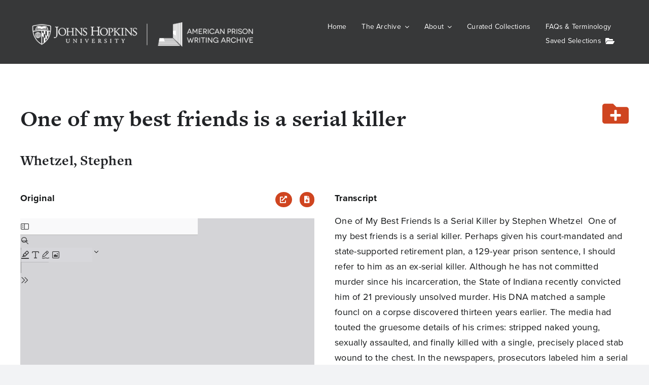

--- FILE ---
content_type: text/html; charset=UTF-8
request_url: https://prisonwitness.org/apwa-essay/one-of-my-best-friends-is-a-serial-killer/
body_size: 33389
content:
<!DOCTYPE html>
<html class="avada-html-layout-wide avada-html-header-position-top avada-is-100-percent-template" lang="en-US">
<head>
	<meta http-equiv="X-UA-Compatible" content="IE=edge" />
	<meta http-equiv="Content-Type" content="text/html; charset=utf-8"/>
	<meta name="viewport" content="width=device-width, initial-scale=1" />
	<meta name='robots' content='index, follow, max-image-preview:large, max-snippet:-1, max-video-preview:-1' />

	<!-- This site is optimized with the Yoast SEO plugin v26.6 - https://yoast.com/wordpress/plugins/seo/ -->
	<title>One of my best friends is a serial killer - American Prison Writing Archive</title>
	<link rel="canonical" href="https://prisonwitness.org/apwa-essay/one-of-my-best-friends-is-a-serial-killer/" />
	<meta property="og:locale" content="en_US" />
	<meta property="og:type" content="article" />
	<meta property="og:title" content="One of my best friends is a serial killer - American Prison Writing Archive" />
	<meta property="og:url" content="https://prisonwitness.org/apwa-essay/one-of-my-best-friends-is-a-serial-killer/" />
	<meta property="og:site_name" content="American Prison Writing Archive" />
	<meta property="article:publisher" content="https://www.facebook.com/profile.php?id=100087597169997" />
	<meta property="article:modified_time" content="2023-09-11T18:18:41+00:00" />
	<meta property="og:image" content="https://prisonwitness.org/wp-content/uploads/sites/3/2021/11/apwa-logo.jpg" />
	<meta property="og:image:width" content="300" />
	<meta property="og:image:height" content="374" />
	<meta property="og:image:type" content="image/jpeg" />
	<meta name="twitter:card" content="summary_large_image" />
	<meta name="twitter:site" content="@PrisonWitness" />
	<script type="application/ld+json" class="yoast-schema-graph">{"@context":"https://schema.org","@graph":[{"@type":"WebPage","@id":"https://prisonwitness.org/apwa-essay/one-of-my-best-friends-is-a-serial-killer/","url":"https://prisonwitness.org/apwa-essay/one-of-my-best-friends-is-a-serial-killer/","name":"One of my best friends is a serial killer - American Prison Writing Archive","isPartOf":{"@id":"https://prisonwitness.org/#website"},"datePublished":"2023-03-17T03:30:15+00:00","dateModified":"2023-09-11T18:18:41+00:00","breadcrumb":{"@id":"https://prisonwitness.org/apwa-essay/one-of-my-best-friends-is-a-serial-killer/#breadcrumb"},"inLanguage":"en-US","potentialAction":[{"@type":"ReadAction","target":["https://prisonwitness.org/apwa-essay/one-of-my-best-friends-is-a-serial-killer/"]}]},{"@type":"BreadcrumbList","@id":"https://prisonwitness.org/apwa-essay/one-of-my-best-friends-is-a-serial-killer/#breadcrumb","itemListElement":[{"@type":"ListItem","position":1,"name":"Home","item":"https://prisonwitness.org/"},{"@type":"ListItem","position":2,"name":"APWA Essays","item":"https://prisonwitness.org/apwa-essay/"},{"@type":"ListItem","position":3,"name":"One of my best friends is a serial killer"}]},{"@type":"WebSite","@id":"https://prisonwitness.org/#website","url":"https://prisonwitness.org/","name":"American Prison Writing Archive","description":"","publisher":{"@id":"https://prisonwitness.org/#organization"},"alternateName":"APWA","potentialAction":[{"@type":"SearchAction","target":{"@type":"EntryPoint","urlTemplate":"https://prisonwitness.org/?s={search_term_string}"},"query-input":{"@type":"PropertyValueSpecification","valueRequired":true,"valueName":"search_term_string"}}],"inLanguage":"en-US"},{"@type":"Organization","@id":"https://prisonwitness.org/#organization","name":"American Prison Writing Archive","alternateName":"APWA","url":"https://prisonwitness.org/","logo":{"@type":"ImageObject","inLanguage":"en-US","@id":"https://prisonwitness.org/#/schema/logo/image/","url":"https://wphost-dev.mse.jhu.edu/prisonwitness/wp-content/uploads/sites/3/2021/11/apwa-logo.jpg","contentUrl":"https://wphost-dev.mse.jhu.edu/prisonwitness/wp-content/uploads/sites/3/2021/11/apwa-logo.jpg","width":300,"height":374,"caption":"American Prison Writing Archive"},"image":{"@id":"https://prisonwitness.org/#/schema/logo/image/"},"sameAs":["https://www.facebook.com/profile.php?id=100087597169997","https://x.com/PrisonWitness","https://www.instagram.com/apwa_prisonwitness/"]}]}</script>
	<!-- / Yoast SEO plugin. -->


<link rel='dns-prefetch' href='//cdn.jsdelivr.net' />
<link rel='dns-prefetch' href='//www.googletagmanager.com' />
<link rel='dns-prefetch' href='//use.typekit.net' />
<link rel="alternate" type="application/rss+xml" title="American Prison Writing Archive &raquo; Feed" href="https://prisonwitness.org/feed/" />
<link rel="alternate" type="application/rss+xml" title="American Prison Writing Archive &raquo; Comments Feed" href="https://prisonwitness.org/comments/feed/" />
		
		
		
				<link rel="alternate" type="application/rss+xml" title="American Prison Writing Archive &raquo; One of my best friends is a serial killer Comments Feed" href="https://prisonwitness.org/apwa-essay/one-of-my-best-friends-is-a-serial-killer/feed/" />
<link rel="alternate" title="oEmbed (JSON)" type="application/json+oembed" href="https://prisonwitness.org/wp-json/oembed/1.0/embed?url=https%3A%2F%2Fprisonwitness.org%2Fapwa-essay%2Fone-of-my-best-friends-is-a-serial-killer%2F" />
<link rel="alternate" title="oEmbed (XML)" type="text/xml+oembed" href="https://prisonwitness.org/wp-json/oembed/1.0/embed?url=https%3A%2F%2Fprisonwitness.org%2Fapwa-essay%2Fone-of-my-best-friends-is-a-serial-killer%2F&#038;format=xml" />
<style id='wp-img-auto-sizes-contain-inline-css' type='text/css'>
img:is([sizes=auto i],[sizes^="auto," i]){contain-intrinsic-size:3000px 1500px}
/*# sourceURL=wp-img-auto-sizes-contain-inline-css */
</style>
<style id='wp-emoji-styles-inline-css' type='text/css'>

	img.wp-smiley, img.emoji {
		display: inline !important;
		border: none !important;
		box-shadow: none !important;
		height: 1em !important;
		width: 1em !important;
		margin: 0 0.07em !important;
		vertical-align: -0.1em !important;
		background: none !important;
		padding: 0 !important;
	}
/*# sourceURL=wp-emoji-styles-inline-css */
</style>
<style id='wp-block-library-inline-css' type='text/css'>
:root{--wp-block-synced-color:#7a00df;--wp-block-synced-color--rgb:122,0,223;--wp-bound-block-color:var(--wp-block-synced-color);--wp-editor-canvas-background:#ddd;--wp-admin-theme-color:#007cba;--wp-admin-theme-color--rgb:0,124,186;--wp-admin-theme-color-darker-10:#006ba1;--wp-admin-theme-color-darker-10--rgb:0,107,160.5;--wp-admin-theme-color-darker-20:#005a87;--wp-admin-theme-color-darker-20--rgb:0,90,135;--wp-admin-border-width-focus:2px}@media (min-resolution:192dpi){:root{--wp-admin-border-width-focus:1.5px}}.wp-element-button{cursor:pointer}:root .has-very-light-gray-background-color{background-color:#eee}:root .has-very-dark-gray-background-color{background-color:#313131}:root .has-very-light-gray-color{color:#eee}:root .has-very-dark-gray-color{color:#313131}:root .has-vivid-green-cyan-to-vivid-cyan-blue-gradient-background{background:linear-gradient(135deg,#00d084,#0693e3)}:root .has-purple-crush-gradient-background{background:linear-gradient(135deg,#34e2e4,#4721fb 50%,#ab1dfe)}:root .has-hazy-dawn-gradient-background{background:linear-gradient(135deg,#faaca8,#dad0ec)}:root .has-subdued-olive-gradient-background{background:linear-gradient(135deg,#fafae1,#67a671)}:root .has-atomic-cream-gradient-background{background:linear-gradient(135deg,#fdd79a,#004a59)}:root .has-nightshade-gradient-background{background:linear-gradient(135deg,#330968,#31cdcf)}:root .has-midnight-gradient-background{background:linear-gradient(135deg,#020381,#2874fc)}:root{--wp--preset--font-size--normal:16px;--wp--preset--font-size--huge:42px}.has-regular-font-size{font-size:1em}.has-larger-font-size{font-size:2.625em}.has-normal-font-size{font-size:var(--wp--preset--font-size--normal)}.has-huge-font-size{font-size:var(--wp--preset--font-size--huge)}.has-text-align-center{text-align:center}.has-text-align-left{text-align:left}.has-text-align-right{text-align:right}.has-fit-text{white-space:nowrap!important}#end-resizable-editor-section{display:none}.aligncenter{clear:both}.items-justified-left{justify-content:flex-start}.items-justified-center{justify-content:center}.items-justified-right{justify-content:flex-end}.items-justified-space-between{justify-content:space-between}.screen-reader-text{border:0;clip-path:inset(50%);height:1px;margin:-1px;overflow:hidden;padding:0;position:absolute;width:1px;word-wrap:normal!important}.screen-reader-text:focus{background-color:#ddd;clip-path:none;color:#444;display:block;font-size:1em;height:auto;left:5px;line-height:normal;padding:15px 23px 14px;text-decoration:none;top:5px;width:auto;z-index:100000}html :where(.has-border-color){border-style:solid}html :where([style*=border-top-color]){border-top-style:solid}html :where([style*=border-right-color]){border-right-style:solid}html :where([style*=border-bottom-color]){border-bottom-style:solid}html :where([style*=border-left-color]){border-left-style:solid}html :where([style*=border-width]){border-style:solid}html :where([style*=border-top-width]){border-top-style:solid}html :where([style*=border-right-width]){border-right-style:solid}html :where([style*=border-bottom-width]){border-bottom-style:solid}html :where([style*=border-left-width]){border-left-style:solid}html :where(img[class*=wp-image-]){height:auto;max-width:100%}:where(figure){margin:0 0 1em}html :where(.is-position-sticky){--wp-admin--admin-bar--position-offset:var(--wp-admin--admin-bar--height,0px)}@media screen and (max-width:600px){html :where(.is-position-sticky){--wp-admin--admin-bar--position-offset:0px}}

/*# sourceURL=wp-block-library-inline-css */
</style><style id='global-styles-inline-css' type='text/css'>
:root{--wp--preset--aspect-ratio--square: 1;--wp--preset--aspect-ratio--4-3: 4/3;--wp--preset--aspect-ratio--3-4: 3/4;--wp--preset--aspect-ratio--3-2: 3/2;--wp--preset--aspect-ratio--2-3: 2/3;--wp--preset--aspect-ratio--16-9: 16/9;--wp--preset--aspect-ratio--9-16: 9/16;--wp--preset--color--black: #000000;--wp--preset--color--cyan-bluish-gray: #abb8c3;--wp--preset--color--white: #ffffff;--wp--preset--color--pale-pink: #f78da7;--wp--preset--color--vivid-red: #cf2e2e;--wp--preset--color--luminous-vivid-orange: #ff6900;--wp--preset--color--luminous-vivid-amber: #fcb900;--wp--preset--color--light-green-cyan: #7bdcb5;--wp--preset--color--vivid-green-cyan: #00d084;--wp--preset--color--pale-cyan-blue: #8ed1fc;--wp--preset--color--vivid-cyan-blue: #0693e3;--wp--preset--color--vivid-purple: #9b51e0;--wp--preset--color--awb-color-1: #ffffff;--wp--preset--color--awb-color-2: #f9f9fb;--wp--preset--color--awb-color-3: #f2f3f5;--wp--preset--color--awb-color-4: #cf4520;--wp--preset--color--awb-color-5: #76232f;--wp--preset--color--awb-color-6: #6d7280;--wp--preset--color--awb-color-7: #212326;--wp--preset--color--awb-color-8: #141617;--wp--preset--gradient--vivid-cyan-blue-to-vivid-purple: linear-gradient(135deg,rgb(6,147,227) 0%,rgb(155,81,224) 100%);--wp--preset--gradient--light-green-cyan-to-vivid-green-cyan: linear-gradient(135deg,rgb(122,220,180) 0%,rgb(0,208,130) 100%);--wp--preset--gradient--luminous-vivid-amber-to-luminous-vivid-orange: linear-gradient(135deg,rgb(252,185,0) 0%,rgb(255,105,0) 100%);--wp--preset--gradient--luminous-vivid-orange-to-vivid-red: linear-gradient(135deg,rgb(255,105,0) 0%,rgb(207,46,46) 100%);--wp--preset--gradient--very-light-gray-to-cyan-bluish-gray: linear-gradient(135deg,rgb(238,238,238) 0%,rgb(169,184,195) 100%);--wp--preset--gradient--cool-to-warm-spectrum: linear-gradient(135deg,rgb(74,234,220) 0%,rgb(151,120,209) 20%,rgb(207,42,186) 40%,rgb(238,44,130) 60%,rgb(251,105,98) 80%,rgb(254,248,76) 100%);--wp--preset--gradient--blush-light-purple: linear-gradient(135deg,rgb(255,206,236) 0%,rgb(152,150,240) 100%);--wp--preset--gradient--blush-bordeaux: linear-gradient(135deg,rgb(254,205,165) 0%,rgb(254,45,45) 50%,rgb(107,0,62) 100%);--wp--preset--gradient--luminous-dusk: linear-gradient(135deg,rgb(255,203,112) 0%,rgb(199,81,192) 50%,rgb(65,88,208) 100%);--wp--preset--gradient--pale-ocean: linear-gradient(135deg,rgb(255,245,203) 0%,rgb(182,227,212) 50%,rgb(51,167,181) 100%);--wp--preset--gradient--electric-grass: linear-gradient(135deg,rgb(202,248,128) 0%,rgb(113,206,126) 100%);--wp--preset--gradient--midnight: linear-gradient(135deg,rgb(2,3,129) 0%,rgb(40,116,252) 100%);--wp--preset--font-size--small: 13.5px;--wp--preset--font-size--medium: 20px;--wp--preset--font-size--large: 27px;--wp--preset--font-size--x-large: 42px;--wp--preset--font-size--normal: 18px;--wp--preset--font-size--xlarge: 36px;--wp--preset--font-size--huge: 54px;--wp--preset--spacing--20: 0.44rem;--wp--preset--spacing--30: 0.67rem;--wp--preset--spacing--40: 1rem;--wp--preset--spacing--50: 1.5rem;--wp--preset--spacing--60: 2.25rem;--wp--preset--spacing--70: 3.38rem;--wp--preset--spacing--80: 5.06rem;--wp--preset--shadow--natural: 6px 6px 9px rgba(0, 0, 0, 0.2);--wp--preset--shadow--deep: 12px 12px 50px rgba(0, 0, 0, 0.4);--wp--preset--shadow--sharp: 6px 6px 0px rgba(0, 0, 0, 0.2);--wp--preset--shadow--outlined: 6px 6px 0px -3px rgb(255, 255, 255), 6px 6px rgb(0, 0, 0);--wp--preset--shadow--crisp: 6px 6px 0px rgb(0, 0, 0);}:where(.is-layout-flex){gap: 0.5em;}:where(.is-layout-grid){gap: 0.5em;}body .is-layout-flex{display: flex;}.is-layout-flex{flex-wrap: wrap;align-items: center;}.is-layout-flex > :is(*, div){margin: 0;}body .is-layout-grid{display: grid;}.is-layout-grid > :is(*, div){margin: 0;}:where(.wp-block-columns.is-layout-flex){gap: 2em;}:where(.wp-block-columns.is-layout-grid){gap: 2em;}:where(.wp-block-post-template.is-layout-flex){gap: 1.25em;}:where(.wp-block-post-template.is-layout-grid){gap: 1.25em;}.has-black-color{color: var(--wp--preset--color--black) !important;}.has-cyan-bluish-gray-color{color: var(--wp--preset--color--cyan-bluish-gray) !important;}.has-white-color{color: var(--wp--preset--color--white) !important;}.has-pale-pink-color{color: var(--wp--preset--color--pale-pink) !important;}.has-vivid-red-color{color: var(--wp--preset--color--vivid-red) !important;}.has-luminous-vivid-orange-color{color: var(--wp--preset--color--luminous-vivid-orange) !important;}.has-luminous-vivid-amber-color{color: var(--wp--preset--color--luminous-vivid-amber) !important;}.has-light-green-cyan-color{color: var(--wp--preset--color--light-green-cyan) !important;}.has-vivid-green-cyan-color{color: var(--wp--preset--color--vivid-green-cyan) !important;}.has-pale-cyan-blue-color{color: var(--wp--preset--color--pale-cyan-blue) !important;}.has-vivid-cyan-blue-color{color: var(--wp--preset--color--vivid-cyan-blue) !important;}.has-vivid-purple-color{color: var(--wp--preset--color--vivid-purple) !important;}.has-black-background-color{background-color: var(--wp--preset--color--black) !important;}.has-cyan-bluish-gray-background-color{background-color: var(--wp--preset--color--cyan-bluish-gray) !important;}.has-white-background-color{background-color: var(--wp--preset--color--white) !important;}.has-pale-pink-background-color{background-color: var(--wp--preset--color--pale-pink) !important;}.has-vivid-red-background-color{background-color: var(--wp--preset--color--vivid-red) !important;}.has-luminous-vivid-orange-background-color{background-color: var(--wp--preset--color--luminous-vivid-orange) !important;}.has-luminous-vivid-amber-background-color{background-color: var(--wp--preset--color--luminous-vivid-amber) !important;}.has-light-green-cyan-background-color{background-color: var(--wp--preset--color--light-green-cyan) !important;}.has-vivid-green-cyan-background-color{background-color: var(--wp--preset--color--vivid-green-cyan) !important;}.has-pale-cyan-blue-background-color{background-color: var(--wp--preset--color--pale-cyan-blue) !important;}.has-vivid-cyan-blue-background-color{background-color: var(--wp--preset--color--vivid-cyan-blue) !important;}.has-vivid-purple-background-color{background-color: var(--wp--preset--color--vivid-purple) !important;}.has-black-border-color{border-color: var(--wp--preset--color--black) !important;}.has-cyan-bluish-gray-border-color{border-color: var(--wp--preset--color--cyan-bluish-gray) !important;}.has-white-border-color{border-color: var(--wp--preset--color--white) !important;}.has-pale-pink-border-color{border-color: var(--wp--preset--color--pale-pink) !important;}.has-vivid-red-border-color{border-color: var(--wp--preset--color--vivid-red) !important;}.has-luminous-vivid-orange-border-color{border-color: var(--wp--preset--color--luminous-vivid-orange) !important;}.has-luminous-vivid-amber-border-color{border-color: var(--wp--preset--color--luminous-vivid-amber) !important;}.has-light-green-cyan-border-color{border-color: var(--wp--preset--color--light-green-cyan) !important;}.has-vivid-green-cyan-border-color{border-color: var(--wp--preset--color--vivid-green-cyan) !important;}.has-pale-cyan-blue-border-color{border-color: var(--wp--preset--color--pale-cyan-blue) !important;}.has-vivid-cyan-blue-border-color{border-color: var(--wp--preset--color--vivid-cyan-blue) !important;}.has-vivid-purple-border-color{border-color: var(--wp--preset--color--vivid-purple) !important;}.has-vivid-cyan-blue-to-vivid-purple-gradient-background{background: var(--wp--preset--gradient--vivid-cyan-blue-to-vivid-purple) !important;}.has-light-green-cyan-to-vivid-green-cyan-gradient-background{background: var(--wp--preset--gradient--light-green-cyan-to-vivid-green-cyan) !important;}.has-luminous-vivid-amber-to-luminous-vivid-orange-gradient-background{background: var(--wp--preset--gradient--luminous-vivid-amber-to-luminous-vivid-orange) !important;}.has-luminous-vivid-orange-to-vivid-red-gradient-background{background: var(--wp--preset--gradient--luminous-vivid-orange-to-vivid-red) !important;}.has-very-light-gray-to-cyan-bluish-gray-gradient-background{background: var(--wp--preset--gradient--very-light-gray-to-cyan-bluish-gray) !important;}.has-cool-to-warm-spectrum-gradient-background{background: var(--wp--preset--gradient--cool-to-warm-spectrum) !important;}.has-blush-light-purple-gradient-background{background: var(--wp--preset--gradient--blush-light-purple) !important;}.has-blush-bordeaux-gradient-background{background: var(--wp--preset--gradient--blush-bordeaux) !important;}.has-luminous-dusk-gradient-background{background: var(--wp--preset--gradient--luminous-dusk) !important;}.has-pale-ocean-gradient-background{background: var(--wp--preset--gradient--pale-ocean) !important;}.has-electric-grass-gradient-background{background: var(--wp--preset--gradient--electric-grass) !important;}.has-midnight-gradient-background{background: var(--wp--preset--gradient--midnight) !important;}.has-small-font-size{font-size: var(--wp--preset--font-size--small) !important;}.has-medium-font-size{font-size: var(--wp--preset--font-size--medium) !important;}.has-large-font-size{font-size: var(--wp--preset--font-size--large) !important;}.has-x-large-font-size{font-size: var(--wp--preset--font-size--x-large) !important;}
/*# sourceURL=global-styles-inline-css */
</style>

<style id='classic-theme-styles-inline-css' type='text/css'>
/*! This file is auto-generated */
.wp-block-button__link{color:#fff;background-color:#32373c;border-radius:9999px;box-shadow:none;text-decoration:none;padding:calc(.667em + 2px) calc(1.333em + 2px);font-size:1.125em}.wp-block-file__button{background:#32373c;color:#fff;text-decoration:none}
/*# sourceURL=/wp-includes/css/classic-themes.min.css */
</style>
<link rel='stylesheet' id='penscratch-2-wpcom-style-css' href='https://prisonwitness.org/wp-content/themes/Avada/style.css?ver=7.11.9' type='text/css' media='all' />
<link rel='stylesheet' id='child-style-css' href='https://prisonwitness.org/wp-content/themes/Avada-APWA/style.css?ver=1.0' type='text/css' media='all' />
<link rel='stylesheet' id='apwa-global-css' href='https://prisonwitness.org/wp-content/themes/Avada-APWA/the-archive/dist/global.css?apwadc=1.5&#038;ver=6.9' type='text/css' media='all
        ' />
<link rel='stylesheet' id='bootstrap-css' href='https://cdn.jsdelivr.net/npm/bootstrap@4.0.0/dist/css/bootstrap.min.css?ver=6.9' type='text/css' media='all' />
<link rel='stylesheet' id='awb-adobe-external-style-css' href='https://use.typekit.net/mse5vvm.css?timestamp=1674658096&#038;ver=7.11.9' type='text/css' media='all' />
<link rel='stylesheet' id='apwa-essay-css' href='https://prisonwitness.org/wp-content/themes/Avada-APWA/the-archive/dist/essay.css?apwadc=1.62&#038;ver=6.9' type='text/css' media='all' />
<link rel='stylesheet' id='fusion-dynamic-css-css' href='https://prisonwitness.org/wp-content/uploads/sites/3/fusion-styles/_blog-3-e60ff42aea193a05301309c991e65dd8.min.css?ver=3.11.9' type='text/css' media='all' />
<script type="text/javascript" src="https://prisonwitness.org/wp-includes/js/jquery/jquery.min.js?ver=3.7.1" id="jquery-core-js"></script>
<script type="text/javascript" src="https://prisonwitness.org/wp-includes/js/jquery/jquery-migrate.min.js?ver=3.4.1" id="jquery-migrate-js"></script>

<!-- Google tag (gtag.js) snippet added by Site Kit -->
<!-- Google Analytics snippet added by Site Kit -->
<script type="text/javascript" src="https://www.googletagmanager.com/gtag/js?id=GT-PJS768G" id="google_gtagjs-js" async></script>
<script type="text/javascript" id="google_gtagjs-js-after">
/* <![CDATA[ */
window.dataLayer = window.dataLayer || [];function gtag(){dataLayer.push(arguments);}
gtag("set","linker",{"domains":["prisonwitness.org"]});
gtag("js", new Date());
gtag("set", "developer_id.dZTNiMT", true);
gtag("config", "GT-PJS768G");
//# sourceURL=google_gtagjs-js-after
/* ]]> */
</script>
<script></script><link rel="https://api.w.org/" href="https://prisonwitness.org/wp-json/" /><link rel="alternate" title="JSON" type="application/json" href="https://prisonwitness.org/wp-json/wp/v2/apwa-essay/139554" /><link rel="EditURI" type="application/rsd+xml" title="RSD" href="https://prisonwitness.org/xmlrpc.php?rsd" />
<meta name="generator" content="WordPress 6.9" />
<link rel='shortlink' href='https://prisonwitness.org/?p=139554' />
<meta name="generator" content="Site Kit by Google 1.170.0" /><link rel="preload" href="https://prisonwitness.org/wp-content/themes/Avada/includes/lib/assets/fonts/icomoon/awb-icons.woff" as="font" type="font/woff" crossorigin><link rel="preload" href="//prisonwitness.org/wp-content/themes/Avada/includes/lib/assets/fonts/fontawesome/webfonts/fa-brands-400.woff2" as="font" type="font/woff2" crossorigin><link rel="preload" href="//prisonwitness.org/wp-content/themes/Avada/includes/lib/assets/fonts/fontawesome/webfonts/fa-regular-400.woff2" as="font" type="font/woff2" crossorigin><link rel="preload" href="//prisonwitness.org/wp-content/themes/Avada/includes/lib/assets/fonts/fontawesome/webfonts/fa-solid-900.woff2" as="font" type="font/woff2" crossorigin><style type="text/css" id="css-fb-visibility">@media screen and (max-width: 640px){.fusion-no-small-visibility{display:none !important;}body .sm-text-align-center{text-align:center !important;}body .sm-text-align-left{text-align:left !important;}body .sm-text-align-right{text-align:right !important;}body .sm-flex-align-center{justify-content:center !important;}body .sm-flex-align-flex-start{justify-content:flex-start !important;}body .sm-flex-align-flex-end{justify-content:flex-end !important;}body .sm-mx-auto{margin-left:auto !important;margin-right:auto !important;}body .sm-ml-auto{margin-left:auto !important;}body .sm-mr-auto{margin-right:auto !important;}body .fusion-absolute-position-small{position:absolute;top:auto;width:100%;}.awb-sticky.awb-sticky-small{ position: sticky; top: var(--awb-sticky-offset,0); }}@media screen and (min-width: 641px) and (max-width: 1024px){.fusion-no-medium-visibility{display:none !important;}body .md-text-align-center{text-align:center !important;}body .md-text-align-left{text-align:left !important;}body .md-text-align-right{text-align:right !important;}body .md-flex-align-center{justify-content:center !important;}body .md-flex-align-flex-start{justify-content:flex-start !important;}body .md-flex-align-flex-end{justify-content:flex-end !important;}body .md-mx-auto{margin-left:auto !important;margin-right:auto !important;}body .md-ml-auto{margin-left:auto !important;}body .md-mr-auto{margin-right:auto !important;}body .fusion-absolute-position-medium{position:absolute;top:auto;width:100%;}.awb-sticky.awb-sticky-medium{ position: sticky; top: var(--awb-sticky-offset,0); }}@media screen and (min-width: 1025px){.fusion-no-large-visibility{display:none !important;}body .lg-text-align-center{text-align:center !important;}body .lg-text-align-left{text-align:left !important;}body .lg-text-align-right{text-align:right !important;}body .lg-flex-align-center{justify-content:center !important;}body .lg-flex-align-flex-start{justify-content:flex-start !important;}body .lg-flex-align-flex-end{justify-content:flex-end !important;}body .lg-mx-auto{margin-left:auto !important;margin-right:auto !important;}body .lg-ml-auto{margin-left:auto !important;}body .lg-mr-auto{margin-right:auto !important;}body .fusion-absolute-position-large{position:absolute;top:auto;width:100%;}.awb-sticky.awb-sticky-large{ position: sticky; top: var(--awb-sticky-offset,0); }}</style><meta name="generator" content="Powered by WPBakery Page Builder - drag and drop page builder for WordPress."/>
<link rel="icon" href="https://prisonwitness.org/wp-content/uploads/sites/3/2022/01/university.shield.small_.blue_-150x150.png" sizes="32x32" />
<link rel="icon" href="https://prisonwitness.org/wp-content/uploads/sites/3/2022/01/university.shield.small_.blue_.png" sizes="192x192" />
<link rel="apple-touch-icon" href="https://prisonwitness.org/wp-content/uploads/sites/3/2022/01/university.shield.small_.blue_.png" />
<meta name="msapplication-TileImage" content="https://prisonwitness.org/wp-content/uploads/sites/3/2022/01/university.shield.small_.blue_.png" />
  <script>
    (function($) {
      $(document).on('facetwp-loaded', function() {
        $('.facetwp-facet').each(function() {
          var $facet = $(this);
          var facet_name = $facet.attr('data-name');
          var facet_label = FWP.settings.labels[facet_name];

          if ($facet.closest('.facet-wrap').length < 1 && $facet.closest('.facetwp-flyout').length < 1) {
            $facet.wrap('<div class="facet-wrap"></div>');
            $facet.before('<h3 class="facet-label">' + facet_label + '</h3>');
          }
        });
      });
    })(jQuery);
  </script>
  <script>
    (function($) {
      $(document).on('facetwp-loaded', function() {
        if (FWP.loaded) {
          $('.facetwp-template').addClass('visible');
        }
      });

    })(jQuery);
  </script>
<style id="sccss">/* JHU Fonts */

/* GENTONA */
/*=== Medium (500) ===*/
@font-face {
  font-family: 'gentona';
  src: url('https://bespoke.mse.jhu.edu/webfonts/Gentona-Medium.eot');
  src: url('https://bespoke.mse.jhu.edu/webfonts/Gentona-Medium.eot?#iefix') format('embedded-opentype'),
       url('https://bespoke.mse.jhu.edu/webfonts/Gentona-Medium.woff') format('woff'),
       url('https://bespoke.mse.jhu.edu/webfonts/Gentona-Medium.ttf') format('truetype');
  font-weight: 500;
  font-style: normal;
}
@font-face {
  font-family: 'gentona';
  src: url('https://bespoke.mse.jhu.edu/webfonts/Gentona-MediumItalic.eot');
  src: url('https://bespoke.mse.jhu.edu/webfonts/Gentona-MediumItalic.eot?#iefix') format('embedded-opentype'),
       url('https://bespoke.mse.jhu.edu/webfonts/Gentona-MediumItalic.woff') format('woff'),
       url('https://bespoke.mse.jhu.edu/webfonts/Gentona-MediumItalic.ttf') format('truetype');
  font-weight: 500;
  font-style: italic;
}
/*=== Book (400) ===*/
@font-face {
  font-family: 'gentona-book';
  src: url('https://bespoke.mse.jhu.edu/webfonts/Gentona-Book.eot');
  src: url('https://bespoke.mse.jhu.edu/webfonts/Gentona-Book.eot?#iefix') format('embedded-opentype'),
       url('https://bespoke.mse.jhu.edu/webfonts/Gentona-Book.woff') format('woff'),
       url('https://bespoke.mse.jhu.edu/webfonts/Gentona-Book.ttf') format('truetype');
  font-weight: 400;
  font-style: normal;
}

@font-face {
  font-family: 'gentona-book';
  src: url('https://bespoke.mse.jhu.edu/webfonts/Gentona-BookItalic.eot');
  src: url('https://bespoke.mse.jhu.edu/webfonts/Gentona-BookItalic.eot?#iefix') format('embedded-opentype'),
       url('https://bespoke.mse.jhu.edu/webfonts/Gentona-BookItalic.woff') format('woff'),
       url('https://bespoke.mse.jhu.edu/webfonts/Gentona-BookItalic.ttf') format('truetype');
  font-weight: 400;
  font-style: italic;
}


/* ARNHEM */
/*=== Blond (300) ===*/
@font-face {
  font-family: 'arnhem';
  src: url('https://bespoke.mse.jhu.edu/webfonts/Arnhem-Blond.eot');
  src: url('https://bespoke.mse.jhu.edu/webfonts/Arnhem-Blond.eot?#iefix') format('embedded-opentype'),
       url('https://bespoke.mse.jhu.edu/webfonts/Arnhem-Blond.woff') format('woff'),
       url('https://bespoke.mse.jhu.edu/webfonts/Arnhem-Blond.ttf') format('truetype');
  font-weight: 300;
  font-style: normal;
}
/*=== Bold (700) ===*/
@font-face {
  font-family: 'arnhem';
  src: url('https://bespoke.mse.jhu.edu/webfonts/Arnhem-Bold.eot');
  src: url('https://bespoke.mse.jhu.edu/webfonts/Arnhem-Bold.eot?#iefix') format('embedded-opentype'),
       url('https://bespoke.mse.jhu.edu/webfonts/Arnhem-Bold.woff') format('woff'),
       url('https://bespoke.mse.jhu.edu/webfonts/Arnhem-Bold.ttf') format('truetype');
  font-weight: 700;
  font-style: normal;
}

/* QUADON */
/*=== Bold (500) ===*/
@font-face {
  font-family: 'quadon';
  src: url('https://bespoke.mse.jhu.edu/webfonts/Quadon-Bold.eot');
  src: url('https://bespoke.mse.jhu.edu/webfonts/Quadon-Bold.eot?#iefix') format('embedded-opentype'),
       url('https://bespoke.mse.jhu.edu/webfonts/Quadon-Bold.woff') format('woff'),
       url('https://bespoke.mse.jhu.edu/webfonts/Quadon-Bold.ttf') format('truetype');
  font-weight: 500;
  font-style: normal;
}

/* TITLING GOTHIC */
/*=== Medium (500) ===*/
@font-face {
  font-family: 'titling-gothic';
  src: url('https://bespoke.mse.jhu.edu/webfonts/Titling-Gothic-Medium.eot');
  src: url('https://bespoke.mse.jhu.edu/webfonts/Titling-Gothic-Medium.eot?#iefix') format('embedded-opentype'),
       url('https://bespoke.mse.jhu.edu/webfonts/Titling-Gothic-Medium.woff') format('woff'),
       url('https://bespoke.mse.jhu.edu/webfonts/Titling-Gothic-Medium.ttf') format('truetype'),
       url('https://bespoke.mse.jhu.edu/webfonts/Titling-Gothic-Medium.svg#titlinggothicmedium') format('svg');
  font-weight: 500;
  font-style: normal;
}
/*=== Regular (300) ===*/
@font-face {
  font-family: 'titling-gothic';
  src: url('https://bespoke.mse.jhu.edu/webfonts/Titling-Gothic-Regular.eot');
  src: url('https://bespoke.mse.jhu.edu/webfonts/Titling-Gothic-Regular.eot?#iefix') format('embedded-opentype'),
       url('https://bespoke.mse.jhu.edu/webfonts/Titling-Gothic-Regular.woff') format('woff'),
       url('https://bespoke.mse.jhu.edu/webfonts/Titling-Gothic-Regular.ttf') format('truetype'),
       url('https://bespoke.mse.jhu.edu/webfonts/Titling-Gothic-Regular.svg#titlinggothicregular') format('svg');
  font-weight: 300;
  font-style: normal;
}


/* custom styles */


/* item page */
.fieldLabel {
  background-color: inherit;
  color: black;
	font-weight:bold;
}

.col-auto {
	font-size: 17px;
	line-height: 30px;
}
.widget h2 {
	font-size: 1.9em;
}
h3.facet-label {
	font-size: 1.3em;
}
.facetwp-facet {
  margin-bottom: 0px!important;
}
.facetwp-selections ul li {
	border: 1px solid rgb(221, 221, 221);
	padding: 8px;
}
ol {
}
.theRecordList {
	padding:0!important;
	
}
.theRecord {
	padding: 25px 0 25px 30px!important;
	margin: 0;
	border-bottom: 1px solid rgb(221, 221, 221);
	display:inline-block;
}
.PDFThumbnail {
	float:left;
	width:100px;
	margin: 0 25px 0 0;
}
.theItem {
	margin-bottom: 15px;
}
.RelevanssiExcerpt {
	color: #666;
	font-size: 14.5px;
	line-height: 1.5em!important;
}


@media (min-width: 782px) {
.wp-block-columns:not(.is-not-stacked-on-mobile) > .wp-block-column[style*="flex-basis"] {
  flex-grow: 1;
	}}

.tfs-slider .slide-content-center {
    text-align: center;
	    padding-top: 80px;
    padding-bottom: 80px;
}

.fusion-button-large {
    font-size: 20px!important;
}</style>		<script type="text/javascript">
			var doc = document.documentElement;
			doc.setAttribute( 'data-useragent', navigator.userAgent );
		</script>
		<style type="text/css" id="fusion-builder-template-content-css">.apwa-flex-self-start {
    place-self: flex-start;
}</style><noscript><style> .wpb_animate_when_almost_visible { opacity: 1; }</style></noscript>
	</head>

<body class="wp-singular apwa-essay-template-default single single-apwa-essay postid-139554 wp-custom-logo wp-theme-Avada wp-child-theme-Avada-APWA fusion-image-hovers fusion-pagination-sizing fusion-button_type-flat fusion-button_span-no fusion-button_gradient-linear avada-image-rollover-circle-yes avada-image-rollover-yes avada-image-rollover-direction-left wpb-js-composer js-comp-ver-8.7.2 vc_responsive fusion-body ltr fusion-sticky-header no-tablet-sticky-header no-mobile-sticky-header no-mobile-slidingbar no-mobile-totop avada-has-rev-slider-styles fusion-disable-outline fusion-sub-menu-fade mobile-logo-pos-left layout-wide-mode avada-has-boxed-modal-shadow- layout-scroll-offset-full avada-has-zero-margin-offset-top fusion-top-header menu-text-align-center mobile-menu-design-classic fusion-show-pagination-text fusion-header-layout-v3 avada-responsive avada-footer-fx-none avada-menu-highlight-style-bar fusion-search-form-clean fusion-main-menu-search-overlay fusion-avatar-circle avada-dropdown-styles avada-blog-layout-large avada-blog-archive-layout-large avada-header-shadow-no avada-menu-icon-position-left avada-has-megamenu-shadow avada-has-mobile-menu-search avada-has-main-nav-search-icon avada-has-breadcrumb-mobile-hidden avada-has-titlebar-hide avada-header-border-color-full-transparent avada-has-pagination-width_height avada-flyout-menu-direction-fade avada-ec-views-v1" data-awb-post-id="139554">
		<a class="skip-link screen-reader-text" href="#content">Skip to content</a>

	<div id="boxed-wrapper">
		
		<div id="wrapper" class="fusion-wrapper">
			<div id="home" style="position:relative;top:-1px;"></div>
												<div class="fusion-tb-header"><div class="fusion-fullwidth fullwidth-box fusion-builder-row-1 fusion-flex-container has-pattern-background has-mask-background hundred-percent-fullwidth non-hundred-percent-height-scrolling fusion-custom-z-index" style="--awb-border-radius-top-left:0px;--awb-border-radius-top-right:0px;--awb-border-radius-bottom-right:0px;--awb-border-radius-bottom-left:0px;--awb-z-index:152;--awb-padding-top:40px;--awb-padding-right:40px;--awb-padding-bottom:10px;--awb-padding-left:40px;--awb-padding-top-small:20px;--awb-padding-right-small:20px;--awb-padding-bottom-small:0px;--awb-padding-left-small:20px;--awb-margin-top:0px;--awb-margin-bottom:0px;--awb-margin-top-small:0px;--awb-margin-bottom-small:0px;--awb-background-color:rgba(20,22,23,0.85);--awb-flex-wrap:wrap;" ><div class="fusion-builder-row fusion-row fusion-flex-align-items-flex-start fusion-flex-justify-content-space-around fusion-flex-content-wrap" style="width:102% !important;max-width:102% !important;margin-left: calc(-2% / 2 );margin-right: calc(-2% / 2 );"><div class="fusion-layout-column fusion_builder_column fusion-builder-column-0 fusion_builder_column_2_5 2_5 fusion-flex-column fusion-flex-align-self-center" style="--awb-padding-left:20px;--awb-padding-right-small:0px;--awb-bg-size:cover;--awb-width-large:40%;--awb-margin-top-large:0px;--awb-spacing-right-large:2.45%;--awb-margin-bottom-large:20px;--awb-spacing-left-large:2.45%;--awb-width-medium:40%;--awb-order-medium:0;--awb-spacing-right-medium:2.45%;--awb-spacing-left-medium:2.45%;--awb-width-small:66.666666666667%;--awb-order-small:0;--awb-spacing-right-small:1.47%;--awb-spacing-left-small:1.47%;" data-scroll-devices="small-visibility,medium-visibility,large-visibility"><div class="fusion-column-wrapper fusion-column-has-shadow fusion-flex-justify-content-center fusion-content-layout-column"><div class="fusion-image-element " style="--awb-caption-title-font-family:var(--h2_typography-font-family);--awb-caption-title-font-weight:var(--h2_typography-font-weight);--awb-caption-title-font-style:var(--h2_typography-font-style);--awb-caption-title-size:var(--h2_typography-font-size);--awb-caption-title-transform:var(--h2_typography-text-transform);--awb-caption-title-line-height:var(--h2_typography-line-height);--awb-caption-title-letter-spacing:var(--h2_typography-letter-spacing);"><span class=" fusion-imageframe imageframe-none imageframe-1 hover-type-none"><a class="fusion-no-lightbox" href="/" target="_self" aria-label="JHU-APWA"><img decoding="async" width="500" height="54" src="https://prisonwitness.org/wp-content/uploads/sites/3/2023/01/JHU-APWA.png" alt class="img-responsive wp-image-148740" srcset="https://prisonwitness.org/wp-content/uploads/sites/3/2023/01/JHU-APWA-200x22.png 200w, https://prisonwitness.org/wp-content/uploads/sites/3/2023/01/JHU-APWA-400x43.png 400w, https://prisonwitness.org/wp-content/uploads/sites/3/2023/01/JHU-APWA.png 500w" sizes="(max-width: 640px) 100vw, 500px" /></a></span></div></div></div><div class="fusion-layout-column fusion_builder_column fusion-builder-column-1 fusion_builder_column_3_5 3_5 fusion-flex-column fusion-flex-align-self-flex-start" style="--awb-padding-right:20px;--awb-padding-left-small:0px;--awb-bg-size:cover;--awb-width-large:60%;--awb-margin-top-large:0px;--awb-spacing-right-large:1.6333333333333%;--awb-margin-bottom-large:20px;--awb-spacing-left-large:1.6333333333333%;--awb-width-medium:60%;--awb-order-medium:0;--awb-spacing-right-medium:1.6333333333333%;--awb-spacing-left-medium:1.6333333333333%;--awb-width-small:33.333333333333%;--awb-order-small:0;--awb-spacing-right-small:2.94%;--awb-spacing-left-small:0px;" data-scroll-devices="small-visibility,medium-visibility,large-visibility"><div class="fusion-column-wrapper fusion-column-has-shadow fusion-flex-justify-content-flex-start fusion-content-layout-column"><nav class="awb-menu awb-menu_row awb-menu_em-hover mobile-mode-collapse-to-button awb-menu_icons-right awb-menu_dc-yes mobile-trigger-fullwidth-off awb-menu_mobile-toggle awb-menu_indent-left mobile-size-full-absolute loading mega-menu-loading awb-menu_desktop awb-menu_dropdown awb-menu_expand-right awb-menu_transition-fade" style="--awb-font-size:14px;--awb-gap:30px;--awb-justify-content:flex-end;--awb-color:var(--awb-color1);--awb-active-color:var(--awb-color1);--awb-submenu-color:var(--awb-color7);--awb-submenu-bg:var(--awb-color3);--awb-submenu-active-bg:var(--awb-color3);--awb-submenu-active-color:var(--awb-color4);--awb-submenu-font-size:16px;--awb-icons-color:var(--awb-color1);--awb-main-justify-content:flex-start;--awb-mobile-nav-button-align-hor:flex-end;--awb-mobile-bg:var(--awb-color1);--awb-mobile-color:var(--awb-color7);--awb-mobile-trigger-font-size:28px;--awb-mobile-trigger-color:var(--awb-color1);--awb-mobile-trigger-background-color:rgba(255,255,255,0);--awb-mobile-justify:flex-start;--awb-mobile-caret-left:auto;--awb-mobile-caret-right:0;--awb-fusion-font-family-typography:&quot;proxima-nova&quot;;--awb-fusion-font-style-typography:normal;--awb-fusion-font-weight-typography:400;--awb-fusion-font-family-submenu-typography:inherit;--awb-fusion-font-style-submenu-typography:normal;--awb-fusion-font-weight-submenu-typography:400;--awb-fusion-font-family-mobile-typography:inherit;--awb-fusion-font-style-mobile-typography:normal;--awb-fusion-font-weight-mobile-typography:400;" aria-label="Main menu" data-breakpoint="1024" data-count="0" data-transition-type="fade" data-transition-time="300" data-expand="right"><button type="button" class="awb-menu__m-toggle awb-menu__m-toggle_no-text" aria-expanded="false" aria-controls="menu-main-menu"><span class="awb-menu__m-toggle-inner"><span class="collapsed-nav-text"><span class="screen-reader-text">Toggle Navigation</span></span><span class="awb-menu__m-collapse-icon awb-menu__m-collapse-icon_no-text"><span class="awb-menu__m-collapse-icon-open awb-menu__m-collapse-icon-open_no-text fa-bars fas"></span><span class="awb-menu__m-collapse-icon-close awb-menu__m-collapse-icon-close_no-text fa-times fas"></span></span></span></button><ul id="menu-main-menu" class="fusion-menu awb-menu__main-ul awb-menu__main-ul_row"><li  id="menu-item-134576"  class="menu-item menu-item-type-post_type menu-item-object-page menu-item-home menu-item-134576 awb-menu__li awb-menu__main-li awb-menu__main-li_regular"  data-item-id="134576"><span class="awb-menu__main-background-default awb-menu__main-background-default_fade"></span><span class="awb-menu__main-background-active awb-menu__main-background-active_fade"></span><a  href="https://prisonwitness.org/" class="awb-menu__main-a awb-menu__main-a_regular"><span class="menu-text">Home</span></a></li><li  id="menu-item-134420"  class="menu-item menu-item-type-post_type menu-item-object-page menu-item-has-children menu-item-134420 awb-menu__li awb-menu__main-li awb-menu__main-li_regular"  data-item-id="134420"><span class="awb-menu__main-background-default awb-menu__main-background-default_fade"></span><span class="awb-menu__main-background-active awb-menu__main-background-active_fade"></span><a  href="https://prisonwitness.org/the-archive/" class="awb-menu__main-a awb-menu__main-a_regular"><span class="menu-text">The Archive</span><span class="awb-menu__open-nav-submenu-hover"></span></a><button type="button" aria-label="Open submenu of The Archive" aria-expanded="false" class="awb-menu__open-nav-submenu_mobile awb-menu__open-nav-submenu_main"></button><ul class="awb-menu__sub-ul awb-menu__sub-ul_main"><li  id="menu-item-134577"  class="menu-item menu-item-type-post_type menu-item-object-page menu-item-134577 awb-menu__li awb-menu__sub-li" ><a  href="https://prisonwitness.org/the-archive/" class="awb-menu__sub-a"><span>Search the Archive</span></a></li><li  id="menu-item-134425"  class="menu-item menu-item-type-post_type menu-item-object-page menu-item-has-children menu-item-134425 awb-menu__li awb-menu__sub-li" ><a  href="https://prisonwitness.org/how-to-submit/" class="awb-menu__sub-a"><span>How to Submit</span><span class="awb-menu__open-nav-submenu-hover"></span></a><button type="button" aria-label="Open submenu of How to Submit" aria-expanded="false" class="awb-menu__open-nav-submenu_mobile awb-menu__open-nav-submenu_sub"></button><ul class="awb-menu__sub-ul awb-menu__sub-ul_grand"><li  id="menu-item-151438"  class="menu-item menu-item-type-post_type menu-item-object-page menu-item-151438 awb-menu__li awb-menu__sub-li" ><a  href="https://prisonwitness.org/how-to-submit/" class="awb-menu__sub-a"><span>How to Submit</span></a></li><li  id="menu-item-151303"  class="menu-item menu-item-type-post_type menu-item-object-page menu-item-151303 awb-menu__li awb-menu__sub-li" ><a  href="https://prisonwitness.org/permissions-questionnaire/" class="awb-menu__sub-a"><span>Permissions-Questionnaire</span></a></li></ul></li></ul></li><li  id="menu-item-134082"  class="menu-item menu-item-type-post_type menu-item-object-page menu-item-has-children menu-item-134082 awb-menu__li awb-menu__main-li awb-menu__main-li_regular"  data-item-id="134082"><span class="awb-menu__main-background-default awb-menu__main-background-default_fade"></span><span class="awb-menu__main-background-active awb-menu__main-background-active_fade"></span><a  href="https://prisonwitness.org/about-the-archive/" class="awb-menu__main-a awb-menu__main-a_regular"><span class="menu-text">About</span><span class="awb-menu__open-nav-submenu-hover"></span></a><button type="button" aria-label="Open submenu of About" aria-expanded="false" class="awb-menu__open-nav-submenu_mobile awb-menu__open-nav-submenu_main"></button><ul class="awb-menu__sub-ul awb-menu__sub-ul_main"><li  id="menu-item-134574"  class="menu-item menu-item-type-post_type menu-item-object-page menu-item-134574 awb-menu__li awb-menu__sub-li" ><a  href="https://prisonwitness.org/about-the-archive/" class="awb-menu__sub-a"><span>About the Archive</span></a></li><li  id="menu-item-134424"  class="menu-item menu-item-type-post_type menu-item-object-page menu-item-134424 awb-menu__li awb-menu__sub-li" ><a  href="https://prisonwitness.org/about-the-archive/the-team/" class="awb-menu__sub-a"><span>The Team</span></a></li><li  id="menu-item-151440"  class="menu-item menu-item-type-post_type menu-item-object-page menu-item-151440 awb-menu__li awb-menu__sub-li" ><a  href="https://prisonwitness.org/archival-silences/" class="awb-menu__sub-a"><span>Archival Silences</span></a></li><li  id="menu-item-134426"  class="menu-item menu-item-type-post_type menu-item-object-page menu-item-134426 awb-menu__li awb-menu__sub-li" ><a  href="https://prisonwitness.org/projects-inspired-by-the-archive/" class="awb-menu__sub-a"><span>Projects Inspired by the Archive</span></a></li></ul></li><li  id="menu-item-134484"  class="menu-item menu-item-type-post_type menu-item-object-page menu-item-134484 awb-menu__li awb-menu__main-li awb-menu__main-li_regular"  data-item-id="134484"><span class="awb-menu__main-background-default awb-menu__main-background-default_fade"></span><span class="awb-menu__main-background-active awb-menu__main-background-active_fade"></span><a  href="https://prisonwitness.org/curated-collections/" class="awb-menu__main-a awb-menu__main-a_regular"><span class="menu-text">Curated Collections</span></a></li><li  id="menu-item-134081"  class="menu-item menu-item-type-post_type menu-item-object-page menu-item-134081 awb-menu__li awb-menu__main-li awb-menu__main-li_regular"  data-item-id="134081"><span class="awb-menu__main-background-default awb-menu__main-background-default_fade"></span><span class="awb-menu__main-background-active awb-menu__main-background-active_fade"></span><a  href="https://prisonwitness.org/faqs/" class="awb-menu__main-a awb-menu__main-a_regular"><span class="menu-text">FAQs &amp; Terminology</span></a></li><li  id="menu-item-134451"  class="menu-item menu-item-type-post_type menu-item-object-page menu-item-134451 awb-menu__li awb-menu__main-li awb-menu__main-li_regular"  data-item-id="134451"><span class="awb-menu__main-background-default awb-menu__main-background-default_fade"></span><span class="awb-menu__main-background-active awb-menu__main-background-active_fade"></span><a  href="https://prisonwitness.org/the-archive/my-selections/" class="awb-menu__main-a awb-menu__main-a_regular fusion-flex-link"><span class="menu-text">Saved Selections</span><span class="awb-menu__i awb-menu__i_main fusion-megamenu-icon"><i class="glyphicon fa-folder-open fas" aria-hidden="true"></i></span></a></li></ul></nav></div></div></div></div>
</div>		<div id="sliders-container" class="fusion-slider-visibility">
					</div>
											
			
						<main id="main" class="clearfix width-100">
				<div class="fusion-row" style="max-width:100%;">

<section id="content" style="width: 100%;">
									<div id="post-139554" class="post-139554 apwa-essay type-apwa-essay status-publish hentry language-english location-not-available apwa_author_taxonomy-whetzel-stephen">

				<div class="post-content">
					<div class="fusion-fullwidth fullwidth-box fusion-builder-row-2 fusion-flex-container has-pattern-background has-mask-background nonhundred-percent-fullwidth non-hundred-percent-height-scrolling" style="--awb-border-radius-top-left:0px;--awb-border-radius-top-right:0px;--awb-border-radius-bottom-right:0px;--awb-border-radius-bottom-left:0px;--awb-margin-top:6%;--awb-flex-wrap:nowrap;" id="apwa-title-container" ><div class="fusion-builder-row fusion-row fusion-flex-align-items-flex-start fusion-flex-justify-content-space-between fusion-flex-content-wrap" style="max-width:1248px;margin-left: calc(-4% / 2 );margin-right: calc(-4% / 2 );"><div class="fusion-layout-column fusion_builder_column fusion-builder-column-2 fusion_builder_column_1_1 1_1 fusion-flex-column" style="--awb-bg-size:cover;--awb-width-large:100%;--awb-margin-top-large:0px;--awb-spacing-right-large:1.92%;--awb-margin-bottom-large:20px;--awb-spacing-left-large:1.92%;--awb-width-medium:100%;--awb-order-medium:0;--awb-spacing-right-medium:1.92%;--awb-spacing-left-medium:1.92%;--awb-width-small:100%;--awb-order-small:0;--awb-spacing-right-small:1.92%;--awb-spacing-left-small:1.92%;" id="apwa-title-column" data-scroll-devices="small-visibility,medium-visibility,large-visibility"><div class="fusion-column-wrapper fusion-column-has-shadow fusion-flex-justify-content-space-between fusion-content-layout-row fusion-flex-align-items-center fusion-content-nowrap"><div class="fusion-title title fusion-title-1 fusion-sep-none fusion-title-text fusion-title-size-one" style="--awb-font-size:45px;"><h1 class="fusion-title-heading title-heading-left" style="margin:0;font-size:1em;line-height:49px;">One of my best friends is a serial killer</h1></div><div class="fusion-text fusion-text-1"><p><a href="#toggle"
    aria-label="Add or remove from your list"
    class="apwa-selection-toggle apwa-size-large"
    data-selection-id="139554"
    data-selection-data="[base64]"><i class="fa-folder-plus fas"></i></a></p>
</div></div></div></div></div><div class="fusion-fullwidth fullwidth-box fusion-builder-row-3 fusion-flex-container has-pattern-background has-mask-background nonhundred-percent-fullwidth non-hundred-percent-height-scrolling" style="--link_hover_color: var(--awb-color5);--awb-border-radius-top-left:0px;--awb-border-radius-top-right:0px;--awb-border-radius-bottom-right:0px;--awb-border-radius-bottom-left:0px;--awb-padding-top:0px;--awb-padding-bottom:0px;--awb-margin-top:0px;--awb-margin-bottom:0px;--awb-flex-wrap:wrap;" ><div class="fusion-builder-row fusion-row fusion-flex-align-items-flex-start fusion-flex-content-wrap" style="max-width:1248px;margin-left: calc(-4% / 2 );margin-right: calc(-4% / 2 );"><div class="fusion-layout-column fusion_builder_column fusion-builder-column-3 fusion_builder_column_1_1 1_1 fusion-flex-column" style="--awb-bg-size:cover;--awb-width-large:100%;--awb-margin-top-large:0px;--awb-spacing-right-large:1.92%;--awb-margin-bottom-large:20px;--awb-spacing-left-large:1.92%;--awb-width-medium:100%;--awb-order-medium:0;--awb-spacing-right-medium:1.92%;--awb-spacing-left-medium:1.92%;--awb-width-small:100%;--awb-order-small:0;--awb-spacing-right-small:1.92%;--awb-spacing-left-small:1.92%;" data-scroll-devices="small-visibility,medium-visibility,large-visibility"><div class="fusion-column-wrapper fusion-column-has-shadow fusion-flex-justify-content-flex-start fusion-content-layout-column"><div class="fusion-title title fusion-title-2 fusion-sep-none fusion-title-text fusion-title-size-three"><h3 class="fusion-title-heading title-heading-left" style="margin:0;">Whetzel, Stephen</h3></div></div></div></div></div><div class="fusion-fullwidth fullwidth-box fusion-builder-row-4 fusion-flex-container has-pattern-background has-mask-background nonhundred-percent-fullwidth non-hundred-percent-height-scrolling" style="--link_hover_color: var(--awb-color5);--awb-border-color:#6d7280;--awb-border-radius-top-left:0px;--awb-border-radius-top-right:0px;--awb-border-radius-bottom-right:0px;--awb-border-radius-bottom-left:0px;--awb-padding-top:0px;--awb-padding-bottom:0px;--awb-padding-right-small:0px;--awb-padding-left-small:0px;--awb-flex-wrap:wrap;" id="apwa-essay-pdf-transcript-row" ><div class="fusion-builder-row fusion-row fusion-flex-align-items-flex-start fusion-flex-justify-content-center fusion-flex-content-wrap" style="max-width:calc( 1200px + 40px );margin-left: calc(-40px / 2 );margin-right: calc(-40px / 2 );"><div class="fusion-layout-column fusion_builder_column fusion-builder-column-4 fusion_builder_column_1_2 1_2 fusion-flex-column fusion-flex-align-self-stretch" style="--awb-bg-size:cover;--awb-width-large:50%;--awb-flex-grow:0.65;--awb-margin-top-large:0px;--awb-spacing-right-large:20px;--awb-margin-bottom-large:20px;--awb-spacing-left-large:20px;--awb-width-medium:100%;--awb-order-medium:0;--awb-spacing-right-medium:20px;--awb-spacing-left-medium:20px;--awb-width-small:100%;--awb-order-small:0;--awb-spacing-right-small:20px;--awb-spacing-left-small:20px;" id="apwa-essay-pdf-embed-column" data-scroll-devices="small-visibility,medium-visibility,large-visibility"><div class="fusion-column-wrapper fusion-column-has-shadow fusion-flex-justify-content-flex-start fusion-content-layout-column"><div class="fusion-builder-row fusion-builder-row-inner fusion-row fusion-flex-align-items-flex-start fusion-flex-justify-content-center fusion-flex-content-wrap" style="width:calc( 100% + 40px ) !important;max-width:calc( 100% + 40px ) !important;margin-left: calc(-40px / 2 );margin-right: calc(-40px / 2 );"><div class="fusion-layout-column fusion_builder_column_inner fusion-builder-nested-column-0 fusion_builder_column_inner_3_4 3_4 fusion-flex-column" style="--awb-padding-right-small:20px;--awb-padding-left-small:30px;--awb-bg-size:cover;--awb-width-large:75%;--awb-margin-top-large:0px;--awb-spacing-right-large:20px;--awb-margin-bottom-large:20px;--awb-spacing-left-large:20px;--awb-width-medium:auto;--awb-order-medium:0;--awb-spacing-right-medium:20px;--awb-spacing-left-medium:20px;--awb-width-small:auto;--awb-order-small:0;--awb-spacing-right-small:20px;--awb-spacing-left-small:20px;" data-scroll-devices="small-visibility,medium-visibility,large-visibility"><div class="fusion-column-wrapper fusion-column-has-shadow fusion-flex-justify-content-flex-start fusion-content-layout-column"><div class="fusion-title title fusion-title-3 fusion-sep-none fusion-title-text fusion-title-size-paragraph"><p class="fusion-title-heading title-heading-left title-heading-tag" style="margin:0;"><strong>Original</strong></p></div></div></div><div class="fusion-layout-column fusion_builder_column_inner fusion-builder-nested-column-1 fusion_builder_column_inner_1_4 1_4 fusion-flex-column fusion-flex-align-self-center" style="--awb-padding-right-small:30px;--awb-padding-left-small:0px;--awb-bg-size:cover;--awb-width-large:25%;--awb-margin-top-large:0px;--awb-spacing-right-large:20px;--awb-margin-bottom-large:20px;--awb-spacing-left-large:20px;--awb-width-medium:auto;--awb-order-medium:0;--awb-spacing-right-medium:20px;--awb-spacing-left-medium:20px;--awb-width-small:auto;--awb-order-small:0;--awb-spacing-right-small:20px;--awb-spacing-left-small:20px;" id="apwa-pdf-actions" data-scroll-devices="small-visibility,medium-visibility,large-visibility"><div class="fusion-column-wrapper fusion-column-has-shadow fusion-flex-justify-content-flex-end fusion-content-layout-row fusion-flex-align-items-center fusion-content-nowrap"><a class="apwa-selection-open" href="https://prisonwitness.org/wp-content/uploads/sites/3/2023/03/e_100_810.pdf" target="_blank"><i class="fa-external-link-alt fas" data-tooltip="Open PDF"></i></a>
<a href="https://prisonwitness.org/wp-content/uploads/sites/3/2023/03/e_100_810.pdf"
    aria-label="Download PDF"
    class="apwa-selection-download apwa-size-default"
    data-selection-id="139554"
    data-selection-data="[base64]"
    download><i class="fa-file-download fas"></i></a></div></div></div><a href="#pdfjs-viewer-skip" class="screen-reader-text">Skip to PDF content</a><div role="region" aria-label="PDF Viewer" id="pdfjs-viewer-skip"><iframe width="100%" height="100%" src="https://prisonwitness.org/wp-content/plugins/pdfjs-viewer-shortcode/pdfjs/web/viewer.php?file=https://prisonwitness.org/wp-content/uploads/sites/3/2023/03/e_100_810.pdf&attachment_id=0&dButton=true&pButton=true&oButton=false&sButton=true&editButtons=true&v=3.0.2&_wpnonce=469c2b6e85#zoom=fit&pagemode=none" title="PDF document: e_100_810.pdf" aria-label="PDF document: e_100_810.pdf" class="pdfjs-iframe" tabindex="0" loading="lazy" style="max-width: 100%;"></iframe></div></div></div><div class="fusion-layout-column fusion_builder_column fusion-builder-column-5 fusion_builder_column_1_2 1_2 fusion-flex-column" style="--awb-padding-right-small:30px;--awb-padding-left-small:30px;--awb-bg-size:cover;--awb-width-large:50%;--awb-flex-grow:0.65;--awb-margin-top-large:0px;--awb-spacing-right-large:20px;--awb-margin-bottom-large:20px;--awb-spacing-left-large:20px;--awb-width-medium:100%;--awb-order-medium:0;--awb-spacing-right-medium:20px;--awb-spacing-left-medium:20px;--awb-width-small:100%;--awb-order-small:0;--awb-spacing-right-small:20px;--awb-spacing-left-small:20px;" id="apwa-essay-transcript-column" data-scroll-devices="small-visibility,medium-visibility,large-visibility"><div class="fusion-column-wrapper fusion-column-has-shadow fusion-flex-justify-content-flex-start fusion-content-layout-column"><div class="fusion-title title fusion-title-4 fusion-sep-none fusion-title-text fusion-title-size-paragraph"><p class="fusion-title-heading title-heading-left title-heading-tag" style="margin:0;"><strong>Transcript</strong></p></div>One of My Best Friends Is a Serial Killer by Stephen Whetzel
 
One of my best friends is a serial killer. Perhaps given his court-mandated and state-supported retirement plan, a 129-year prison sentence, I should refer to him as an ex-serial killer. Although he has not committed murder since his incarceration, the State of Indiana recently convicted him of 21 previously unsolved murder. His DNA matched a sample founcl on a corpse discovered thirteen years earlier. The media had touted the gruesome details of his crimes: stripped naked young, sexually assaulted, and finally killed with a single, precisely placed stab wound to the chest. In the newspapers, prosecutors labeled him a serial killer and vowed to have him executed. A 40-year plea bargain saved him from dying by lethal injection.
Jeff is a likeable person, soft-spoken, friendly, seemingly intelligent - the polar opposite of many in prison. An avid reader, he stays current in local and global affairs, science and technology, and politics. We share many of the same interest; we are the same age; we were in the military; we were married with children; and we like sci-fi. Equally important, he is not an ill-tempered, testosterone-driven, or menally inept bully, thief, or troublemaker. When I need help, I can count on Jeff. He has the qualities we value in a friend - minus, of course, whatever drives him to rape and kill. 
How do we choose our friends and associates? By who they are or by who they are not? Since coming to prison, I've learned to select my associates by who they are not. For example, I like people who are not pathological liars. I could choose my associates based on their ability to tell the truth, but then I would exhaust myself examining their words for truth during each conversation. On the other hand, I find it easier to accept people without prejudice, in this case someone who is not a pathological liar, until I find a sign of something I find disagreeable. In prison, people of nearly all races, cultures, and ages are crammed into a human-sized concrete and steel sardine can. Once you arrive, expect to stay awhile and expect to be pushed up against the type of person your parents and teachers probably warned you about. There's no avoiding it. By nature, human beings are social creatures. Put us together with nothing to do and nowhere to go, and we, like strangers trapped in an elevator for any length of time, are bound to interact.
I often talk with total strangers while standing in the checkout line at a supermarket. I welcome conversation, and with new and friendly people, I am privileged to listen to interesting stories - an approaching birthday for a wonderful wife and mother, a car accident that cost the pizza delivery boy his job, a cocker spaniel puppy for an honor roll student at the local junior high. No matter the story, I had never looked at a person and thought "criminal" or "murderer." "Weird" or "goofy" would have been the worst, but certainly nothing like "serial killer." I suppose that person would not have spoken to me if they had seen me as a threat or a dangerous criminal. Back then, I would not have considered having a conversation with a serial killer - or would I? Without knowing Jeff, simply relying on the impression he makes through his speech and mannerisms, I doubt that you could single him out in a checkout line as a psychopathic murderer. Obviously, his victims had no concerns about him until it was too late.
Prison is like a checkout-line that stretches from horizon to horizon. I interact with strangers until it's time to check out. Sometimes, I am surrounded by seemingly decent and genuine people, who, with their interesting personalities, make doing time in prison more like spending time at a summer camp. Other times, I find myself surrounded by hypocrites, cynics, pessimists, and con artists, who, probably without any conscious intention, attempt to drain me of patience and compassion for my fellow man.
My previous roommate, or "cellie," was, at first, someone I thought was one of the good ones. He was a Christian, attended church every weekend, read daily devotionals, studied the Bible nightly, and watched religious programs on TV. I'm not a Christian, but I respect those who honestly try to practice Christianity or any other religion that promotes peace instead of violence. I cherish, especially within my own cell, a sense of stability, security, and peace. Wanting a cellie who would respect my space and maintain order and peace in our own cell, I thought that having Wayne move in would be a smart move. Unfortunately it wasn't long after moving in before his true nature began to shine through. He stole food from the kitchen, bought and sold stolen property and contraband, ogled pornography, gambled, and ceaselessly spoke lustfully of all the women he saw on TV. He was easily upset, was impatient with non-Christians, and simply put, was rude. I learned that not many people liked Wayne. Soon, it got to where I could barely tolerate him. Then one day, quite unexpectedly, he looked me in the eye and said, "I need to live with a Christian influence," as if I was the devil and he expected me to sign papers to transfer to another cell that same day.
Because I had to continually make personal compromises in order to live peaceably with Wayne, he had elevated my level of patience to an all-new high. This man lacked the common courtesy, maturity, and ethics of most murderers I know, and he had the gall to talk down to me from his Holy-Ghost podium. Looking back, I believe that he honestly thought that because I had been so non-confrontational, I would give in to him and say something like, "Sure Wayne, whatever you want." Instead, I put aside that reformed part of me and did the exact opposite. I walked up within arms reach of him, gave him a stem look, and said, "I don't care who you have to talk to or what you have to do, but you need to get the hell out of my room as soon as possible or we're going to have serious problems." I could tell two things by the look in eyes: 1) he knew I was severely upset with him, and 2) he didn't want to have any problems with me.
Wayne was convicted of molesting one of his daughters. In the hierarchy of prison social order, child molesters and rapists are at the bottom. For many of these people, Jesus really does save - he saves them from the brutal beatings many prisoners believe are owed to them. For some reason, most prisoners avoid conflict with quiet and reserved Christians. Christians form tight social circles with other Christians. They are quick to come to the aid of other Christians, brandishing the power of the Holy Ghost and preaching scripture, logic, and morality to avoid violence. Many prisoners grew up with an understanding of Christian doctrine and have a subconscious respect for religion and church. I believe that many people are supportive of prisoners, molesters or not, who genuinely work towards bettering themselves, reinventing themselves as smarter, kinder, healthier, or more honorable people. Not everyone follows the teachings of Jesus, but many respect him. Wayne and many other sex offenders have capitalized on this social loophole and have yet to experience such violence. I have nothing against anyone, but hypocrites in prison usually end up getting what's coming to them. I suspect that it will only be a matter of time for Wayne.
Within a couple of weeks of coming to prison, I witnessed a fight that led to a brutal bearing for the loser. One man ended up on top and punched the guy in the face until he quit moving. I wanted the fight to stop, but I was so shocked, so stunned by the vivid cruelty, that l could not move. Afterward, the loser remained on his back coughing and snorting blood from his mouth and nose, looking as if someone had tried to drown him in strawberry puree, while the victor celebrated with his associates. Sickened by the nonchalance of the other witnesses, I nevertheless realized that to survive in prison, I would have to be cautious, vigilant, and as uncaring as the people around me are.
Not long ago, I watched as an old man was beaten half to death no more than ten feet from where I was standing. Blow after blow struck Orville in the head and face, knocking him backwards. "Why are you doing this," he asked in a loud shriek, as if he expected the assailant to stop the attack and explain himself rationally. Orville fell backwards onto a short set of steps, and the attack that followed was relentless. All the old man could do was tightly hug the steps, keeping his head and belly down while the blows rained down upon him.
I clearly remember Orville yelling repeatedly, "Somebody help me! Please help me!" His scream drew others out of their cells to investigate the commotion. I was the closest of any of the bystanders, close enough to see the tears and blood percolate from the old man's face, close enough to hear the contact of each punch and kick, close enough to tell that Orville had soiled himself I expected him to die that day.
At the time, nothing about the incident bothered me. That's an appalling thing to confess, but it was like watching a fight scene that I had seen in a movie 20 or 30 times, except it was in 3-D and real surround sound. Sadly, I will see it play out again before long. What bothers me is that I've grown indifferent, numb even, to blood, tears, pain, and the screams of a tortured human being. We should feel disgusted or offended when a human being is savagely victimized. We should care about life enough to defend life, not just sit back in the shadows like scared sheep and pray that we go unnoticed by the wolves of society. Shouldn't we?
Outside the 40-foot high, concrete and steel wall surrounding Pendleton, many subscribe to the peculiar ideology that the well-known, demented and savage nature of prison will turn prisoners into desirable citizens. They believe that a person can spend years trapped in a warped subculture surrounded by schizophrenics, manic-depressives, sociopaths, the drug-disordered, and the depressed, and suffer no ill effects. They buy into it because they know no better and foolishly doubt they will ever be that person. It's an imprudent and probably dangerous ignorance.
Sometime in the near future, at the exact minute of my release, I will transform from a dangerous incorrigible menace to society into a decent, moral citizen. Miraculously, the sickening stigma of the Indiana State Reformatory will vanish, as if none of it had ever happened. Then, I will be standing behind you at the checkout line at the local grocery store or eating lunch across from you at some fast food restaurant. We may exchange polite courtesies and make small talk, and you will have no idea that one of my best friends is a serial killer.
</div></div></div></div><div class="fusion-fullwidth fullwidth-box fusion-builder-row-5 fusion-flex-container has-pattern-background has-mask-background nonhundred-percent-fullwidth non-hundred-percent-height-scrolling" style="--link_hover_color: var(--awb-color5);--awb-border-radius-top-left:0px;--awb-border-radius-top-right:0px;--awb-border-radius-bottom-right:0px;--awb-border-radius-bottom-left:0px;--awb-padding-top:0px;--awb-padding-bottom:6%;--awb-background-color:var(--awb-color1);--awb-flex-wrap:wrap;" ><div class="fusion-builder-row fusion-row fusion-flex-align-items-flex-start fusion-flex-content-wrap" style="max-width:1248px;margin-left: calc(-4% / 2 );margin-right: calc(-4% / 2 );"><div class="fusion-layout-column fusion_builder_column fusion-builder-column-6 fusion_builder_column_1_1 1_1 fusion-flex-column" style="--awb-bg-size:cover;--awb-width-large:100%;--awb-margin-top-large:0px;--awb-spacing-right-large:1.92%;--awb-margin-bottom-large:20px;--awb-spacing-left-large:1.92%;--awb-width-medium:100%;--awb-order-medium:0;--awb-spacing-right-medium:1.92%;--awb-spacing-left-medium:1.92%;--awb-width-small:100%;--awb-order-small:0;--awb-spacing-right-small:1.92%;--awb-spacing-left-small:1.92%;"><div class="fusion-column-wrapper fusion-column-has-shadow fusion-flex-justify-content-flex-start fusion-content-layout-column"><div class="fusion-separator fusion-full-width-sep" style="align-self: center;margin-left: auto;margin-right: auto;margin-top:50px;margin-bottom:50px;width:100%;"></div><div class="accordian fusion-accordian" style="--awb-border-size:1px;--awb-icon-size:16px;--awb-content-font-size:var(--awb-typography4-font-size);--awb-icon-alignment:left;--awb-hover-color:var(--awb-color3);--awb-border-color:var(--awb-color6);--awb-background-color:var(--awb-color2);--awb-divider-color:var(--awb-color3);--awb-divider-hover-color:var(--awb-color3);--awb-icon-color:var(--awb-color1);--awb-title-color:var(--awb-color8);--awb-content-color:var(--awb-color8);--awb-icon-box-color:var(--awb-color8);--awb-toggle-hover-accent-color:#76232f;--awb-toggle-active-accent-color:#76232f;--awb-title-font-family:var(--awb-typography1-font-family);--awb-title-font-weight:var(--awb-typography1-font-weight);--awb-title-font-style:var(--awb-typography1-font-style);--awb-title-font-size:24px;--awb-title-letter-spacing:var(--awb-typography1-letter-spacing);--awb-title-line-height:var(--awb-typography1-line-height);--awb-content-font-family:var(--awb-typography4-font-family);--awb-content-font-weight:var(--awb-typography4-font-weight);--awb-content-font-style:var(--awb-typography4-font-style);"><div class="panel-group fusion-toggle-icon-boxed" id="accordion-139554-1"><div class="fusion-panel panel-default panel-a877ffc0f6c4524fa fusion-toggle-no-divider fusion-toggle-boxed-mode" style="--awb-title-color:var(--awb-color8);"><div class="panel-heading"><h4 class="panel-title toggle" id="toggle_a877ffc0f6c4524fa"><a aria-expanded="false" aria-controls="a877ffc0f6c4524fa" role="button" data-toggle="collapse" data-target="#a877ffc0f6c4524fa" href="#a877ffc0f6c4524fa"><span class="fusion-toggle-icon-wrapper" aria-hidden="true"><i class="fa-fusion-box active-icon fa-minus fas" aria-hidden="true"></i><i class="fa-fusion-box inactive-icon fa-plus fas" aria-hidden="true"></i></span><span class="fusion-toggle-heading">Details</span></a></h4></div><div id="a877ffc0f6c4524fa" class="panel-collapse collapse " aria-labelledby="toggle_a877ffc0f6c4524fa"><div class="panel-body toggle-content fusion-clearfix"><ul style="--awb-margin-top:10px;--awb-item-padding-top:4px;--awb-item-padding-bottom:4px;--awb-iconcolor:var(--awb-color4);--awb-line-height:27.2px;--awb-icon-width:27.2px;--awb-icon-height:27.2px;--awb-icon-margin:11.2px;--awb-content-margin:38.4px;" class="fusion-checklist fusion-checklist-2 type-icons apwa-meta-grid"><li class="fusion-li-item" style=""><span class="icon-wrapper circle-no"><i class="fusion-li-icon fa-at fas" aria-hidden="true"></i></span><div class="fusion-li-item-content"><div class="apwa-meta-field apwa-meta-default"><div class="awpa-heading">Author</div><div class="apwa-values"><span><a href="https://prisonwitness.org/the-archive/?author_id%5B%5D=7578">Whetzel, Stephen</a></span></div></div></div></li><li class="fusion-li-item" style=""><span class="icon-wrapper circle-no"><i class="fusion-li-icon fa-globe-americas fas" aria-hidden="true"></i></span><div class="fusion-li-item-content"><div class="apwa-meta-field apwa-meta-default"><div class="awpa-heading">State</div><div class="apwa-values"><span><a href="https://prisonwitness.org/the-archive/?state_id%5B%5D=9920">Not Available</a></span></div></div></div></li><li class="fusion-li-item" style=""><span class="icon-wrapper circle-no"><i class="fusion-li-icon fa-calendar-alt fas" aria-hidden="true"></i></span><div class="fusion-li-item-content"><div class="apwa-meta-field apwa-meta-default"><div class="awpa-heading">Date</div><div class="apwa-values"><span>March 31, 2017</span></div></div></div></li><li class="fusion-li-item" style=""><span class="icon-wrapper circle-no"><i class="fusion-li-icon fa-list fas" aria-hidden="true"></i></span><div class="fusion-li-item-content"><div class="apwa-meta-field apwa-meta-default"><div class="awpa-heading">Genre</div><div class="apwa-values"><span><a href="https://prisonwitness.org/the-archive/?genre%5B%5D=essay">Essay</a></span></div></div></div></li><li class="fusion-li-item" style=""><span class="icon-wrapper circle-no"><i class="fusion-li-icon fa-book-open fas" aria-hidden="true"></i></span><div class="fusion-li-item-content"><div class="apwa-meta-field apwa-meta-default"><div class="awpa-heading">Extent</div><div class="apwa-values"><span>6 pages</span></div></div></div></li><li class="fusion-li-item" style=""><span class="icon-wrapper circle-no"><i class="fusion-li-icon fa-language fas" aria-hidden="true"></i></span><div class="fusion-li-item-content"><div class="apwa-meta-field apwa-meta-default"><div class="awpa-heading">Language</div><div class="apwa-values"><span><a href="https://prisonwitness.org/the-archive/?language_id%5B%5D=9996">English</a></span></div></div></div></li></ul></div></div></div></div></div></div></div></div></div><div class="fusion-fullwidth fullwidth-box fusion-builder-row-6 fusion-flex-container has-pattern-background has-mask-background nonhundred-percent-fullwidth non-hundred-percent-height-scrolling" style="--link_hover_color: var(--awb-color5);--awb-border-radius-top-left:0px;--awb-border-radius-top-right:0px;--awb-border-radius-bottom-right:0px;--awb-border-radius-bottom-left:0px;--awb-flex-wrap:wrap;" ><div class="fusion-builder-row fusion-row fusion-flex-align-items-flex-start fusion-flex-content-wrap" style="max-width:1248px;margin-left: calc(-4% / 2 );margin-right: calc(-4% / 2 );"><div class="fusion-layout-column fusion_builder_column fusion-builder-column-7 fusion_builder_column_1_1 1_1 fusion-flex-column" style="--awb-bg-size:cover;--awb-width-large:100%;--awb-margin-top-large:0px;--awb-spacing-right-large:1.92%;--awb-margin-bottom-large:20px;--awb-spacing-left-large:1.92%;--awb-width-medium:100%;--awb-order-medium:0;--awb-spacing-right-medium:1.92%;--awb-spacing-left-medium:1.92%;--awb-width-small:100%;--awb-order-small:0;--awb-spacing-right-small:1.92%;--awb-spacing-left-small:1.92%;"><div class="fusion-column-wrapper fusion-column-has-shadow fusion-flex-justify-content-flex-start fusion-content-layout-column"><div class="fusion-text fusion-text-2"><p>If this is your essay and you would like it removed from or changed on this site, refer to our Takedown and Changes policy.</p>
</div><div style="text-align:left;"><a class="fusion-button button-flat fusion-button-default-size button-default fusion-button-default button-1 fusion-button-default-span fusion-button-default-type" style="--button_font_size:14px;--button_margin-bottom:30px;" target="_self" href="/prisonwitness/takedown-and-changes-policy/"><span class="fusion-button-text">Takedown and Changes Policy</span></a></div></div></div></div></div><div class="fusion-fullwidth fullwidth-box fusion-builder-row-7 fusion-flex-container has-pattern-background has-mask-background nonhundred-percent-fullwidth non-hundred-percent-height-scrolling" style="--link_hover_color: var(--awb-color5);--awb-border-radius-top-left:0px;--awb-border-radius-top-right:0px;--awb-border-radius-bottom-right:0px;--awb-border-radius-bottom-left:0px;--awb-margin-bottom:0px;--awb-flex-wrap:wrap;" ><div class="fusion-builder-row fusion-row fusion-flex-align-items-flex-start fusion-flex-content-wrap" style="max-width:1248px;margin-left: calc(-4% / 2 );margin-right: calc(-4% / 2 );"><div class="fusion-layout-column fusion_builder_column fusion-builder-column-8 fusion_builder_column_1_1 1_1 fusion-flex-column" style="--awb-padding-bottom:0px;--awb-bg-size:cover;--awb-width-large:100%;--awb-margin-top-large:0px;--awb-spacing-right-large:1.92%;--awb-margin-bottom-large:0px;--awb-spacing-left-large:1.92%;--awb-width-medium:100%;--awb-order-medium:0;--awb-spacing-right-medium:1.92%;--awb-spacing-left-medium:1.92%;--awb-width-small:100%;--awb-order-small:0;--awb-spacing-right-small:1.92%;--awb-spacing-left-small:1.92%;"><div class="fusion-column-wrapper fusion-column-has-shadow fusion-flex-justify-content-flex-start fusion-content-layout-column"><div class="fusion-section-separator section-separator paper fusion-section-separator-1" style="--awb-spacer-height:100px;--awb-divider-height:100px;--awb-spacer-padding-top:inherit;--awb-bg-size:100% 100px;--awb-bg-size-medium:100% 100%;--awb-bg-size-small:100% 100%;"><div class="fusion-section-separator-svg fusion-section-separator-fullwidth"><div class="fusion-paper-candy-sep fusion-section-separator-svg-bg" style="background-image:url( data:image/svg+xml;utf8,%3Csvg%20xmlns%3D%22http%3A%2F%2Fwww.w3.org%2F2000%2Fsvg%22%20version%3D%221.1%22%20width%3D%22100%25%22%20viewBox%3D%220%200%201667%20102%22%20preserveAspectRatio%3D%22none%22%20fill%3D%22rgba%28245%2C237%2C224%2C1%29%22%3E%3Cpath%20d%3D%22M0%20102V18L14%2023H34L43%2028H70L83%2023L88%2018L110%2023L165%2038C169.13%2036.9132%20174.712%2035.4721%20180.5%2034.0232C184.719%2032.9671%20190.047%2035.9301%20194%2035C201.258%2033.2924%20206.255%2028%20208%2028C209.361%2028%20213.031%2030.7641%20215.5%2029.5C216.777%2028.8461%20216.634%2024.4684%20218%2023.652C221.756%2021.407%20227.081%2029.2742%20229.5%2027.5L240.5%2020.625H249.5L256%2017.4737L267%2014L278%2025L280.5%2031.652L287%2029.5L291.5%2035.5L298%2038L304%2035.5L314%2038L325%2037L329.5%2038H336L348%2035.5L354%2028H365L370.5%2020.5L382.5%2020.875L389.5%2017L402%2020.875L409.5%2017L424.5%2018.5L435.5%2017L451%2018.5L463%2017L471.5%2023L478.5%2020.875L487%2024.5L498.5%2025.5L505%2028H510C510.958%2029.5968%20510.605%2033.4726%20512.5%2035.5C514.561%2037.7047%20518.916%2038%20521%2038H530L585%2028L616%2017L632%2010L651.5%2013.5L668.5%2021.7L676.5%2018.1L686%2023.5L694.5%2021.7L705.5%2027.5L717%2026.2L727%2030.6786H733.5L744%2037.5L754%2038L786%2028H814L868%2017L887%2019.1111L898%2023L910%2021.6667L917%2024L927%2022.3333L933%2024L943.5%2020.1957L956.5%2021L964%2017.5217L968%2017L980%2010H1005L1015%2017H1052L1110%2010L1132%200L1141%201.8L1156.5%208L1165.5%206.7L1180.5%2011.625H1188.75L1195.5%2014.6944H1201.5L1209.5%2018L1221%2019.3889L1235%2027L1268%2038L1311%2028L1316%2023L1338%2017L1354%2028L1364%2038L1392%2028.6667L1404.5%2030L1409%2023H1419.5L1427%2017L1437%2020L1445%2028.6667L1456%2023L1470.5%2028.6667L1497.5%2017L1505%2010L1514%2013L1522%2010L1530.5%2012L1536%205L1543.5%208.05L1553%205.40854L1563%2010L1567%200L1584%208.05L1594%206.55L1604.5%202L1614.5%204.75L1631%2011.5L1647.5%208.05L1667%2018V102H0Z%22%20fill%3D%22%23f5ede0%22%2F%3E%3C%2Fsvg%3E );"></div></div><div class="fusion-section-separator-spacer fusion-section-separator-fullwidth"><div class="fusion-section-separator-spacer-height"></div></div></div></div></div></div></div><div class="fusion-fullwidth fullwidth-box fusion-builder-row-8 fusion-flex-container has-pattern-background has-mask-background nonhundred-percent-fullwidth non-hundred-percent-height-scrolling" style="--link_hover_color: var(--awb-color5);--awb-background-position:right bottom;--awb-border-radius-top-left:0px;--awb-border-radius-top-right:0px;--awb-border-radius-bottom-right:0px;--awb-border-radius-bottom-left:0px;--awb-padding-top:0px;--awb-padding-bottom:0px;--awb-margin-top:0px;--awb-margin-bottom:0px;--awb-background-color:#f5ede0;--awb-flex-wrap:wrap;" ><div class="awb-background-pattern" style="background-image:  url(data:image/svg+xml;utf8,%3Csvg%20width%3D%2242%22%20height%3D%2244%22%20viewBox%3D%220%200%2042%2044%22%20xmlns%3D%22http%3A%2F%2Fwww.w3.org%2F2000%2Fsvg%22%3E%3Cg%20id%3D%22Page-1%22%20fill%3D%22none%22%20fill-rule%3D%22evenodd%22%3E%3Cg%20id%3D%22brick-wall%22%20fill%3D%22rgba%28255%2C255%2C255%2C0.22%29%22%3E%3Cpath%20d%3D%22M0%200h42v44H0V0zm1%201h40v20H1V1zM0%2023h20v20H0V23zm22%200h20v20H22V23z%22%2F%3E%3C%2Fg%3E%3C%2Fg%3E%3C%2Fsvg%3E);opacity: 1 ;mix-blend-mode:normal;"></div><div class="fusion-builder-row fusion-row fusion-flex-align-items-stretch fusion-flex-content-wrap" style="max-width:1248px;margin-left: calc(-4% / 2 );margin-right: calc(-4% / 2 );"><div class="fusion-layout-column fusion_builder_column fusion-builder-column-9 fusion_builder_column_1_1 1_1 fusion-flex-column" style="--awb-padding-top:40px;--awb-padding-bottom:40px;--awb-padding-bottom-small:80px;--awb-bg-size:cover;--awb-width-large:100%;--awb-margin-top-large:0px;--awb-spacing-right-large:1.92%;--awb-margin-bottom-large:0px;--awb-spacing-left-large:1.92%;--awb-width-medium:100%;--awb-order-medium:0;--awb-spacing-right-medium:1.92%;--awb-spacing-left-medium:1.92%;--awb-width-small:100%;--awb-order-small:0;--awb-spacing-right-small:1.92%;--awb-spacing-left-small:1.92%;"><div class="fusion-column-wrapper fusion-column-has-shadow fusion-flex-justify-content-flex-start fusion-content-layout-column"><div style="text-align:center;"><a class="fusion-button button-flat button-xlarge button-default fusion-button-default button-2 fusion-button-default-span " style="--button_bevel_color:var(--awb-color4);--button_bevel_color_hover:var(--awb-color4);--button_text_transform:none;--button_typography-letter-spacing:0px;" target="_self" href="https://prisonwitness.org/the-archive/"><span class="fusion-button-text">Browse More Essays</span><i class="fa-angle-right fas button-icon-right" aria-hidden="true"></i></a></div><div class="fusion-separator fusion-full-width-sep" style="align-self: center;margin-left: auto;margin-right: auto;margin-top:30px;width:100%;"></div></div></div></div></div>
				</div>
			</div>
			</section>
						
					</div>  <!-- fusion-row -->
				</main>  <!-- #main -->
				
				
								
					<div class="fusion-tb-footer fusion-footer"><div class="fusion-footer-widget-area fusion-widget-area"><div class="fusion-fullwidth fullwidth-box fusion-builder-row-9 fusion-flex-container has-pattern-background has-mask-background hundred-percent-fullwidth non-hundred-percent-height-scrolling" style="--awb-border-radius-top-left:0px;--awb-border-radius-top-right:0px;--awb-border-radius-bottom-right:0px;--awb-border-radius-bottom-left:0px;--awb-padding-top:60px;--awb-padding-right:60px;--awb-padding-bottom:0px;--awb-padding-left:60px;--awb-margin-top:-40px;--awb-margin-bottom:0px;--awb-background-color:var(--awb-color4);--awb-flex-wrap:wrap;" ><div class="fusion-builder-row fusion-row fusion-flex-align-items-flex-start fusion-flex-content-wrap" style="width:104% !important;max-width:104% !important;margin-left: calc(-4% / 2 );margin-right: calc(-4% / 2 );"><div class="fusion-layout-column fusion_builder_column fusion-builder-column-10 fusion_builder_column_1_1 1_1 fusion-flex-column" style="--awb-bg-size:cover;--awb-width-large:100%;--awb-margin-top-large:0px;--awb-spacing-right-large:1.92%;--awb-margin-bottom-large:20px;--awb-spacing-left-large:1.92%;--awb-width-medium:100%;--awb-order-medium:0;--awb-spacing-right-medium:1.92%;--awb-spacing-left-medium:1.92%;--awb-width-small:100%;--awb-order-small:0;--awb-spacing-right-small:1.92%;--awb-spacing-left-small:1.92%;"><div class="fusion-column-wrapper fusion-column-has-shadow fusion-flex-justify-content-flex-start fusion-content-layout-column"><div class="fusion-section-separator section-separator paper fusion-section-separator-2" style="--awb-spacer-height:50px;--awb-divider-height:50px;--awb-spacer-padding-top:inherit;--awb-bg-size:100% 50px;--awb-bg-size-medium:100% 100%;--awb-bg-size-small:100% 100%;--awb-margin-top:-100px;"><div class="fusion-section-separator-svg fusion-section-separator-fullwidth"><div class="fusion-paper-candy-sep fusion-section-separator-svg-bg" style="background-image:url( data:image/svg+xml;utf8,%3Csvg%20xmlns%3D%22http%3A%2F%2Fwww.w3.org%2F2000%2Fsvg%22%20version%3D%221.1%22%20width%3D%22100%25%22%20viewBox%3D%220%200%201667%20102%22%20preserveAspectRatio%3D%22none%22%20fill%3D%22rgba%28207%2C69%2C32%2C1%29%22%3E%3Cpath%20d%3D%22M0%20102V18L14%2023H34L43%2028H70L83%2023L88%2018L110%2023L165%2038C169.13%2036.9132%20174.712%2035.4721%20180.5%2034.0232C184.719%2032.9671%20190.047%2035.9301%20194%2035C201.258%2033.2924%20206.255%2028%20208%2028C209.361%2028%20213.031%2030.7641%20215.5%2029.5C216.777%2028.8461%20216.634%2024.4684%20218%2023.652C221.756%2021.407%20227.081%2029.2742%20229.5%2027.5L240.5%2020.625H249.5L256%2017.4737L267%2014L278%2025L280.5%2031.652L287%2029.5L291.5%2035.5L298%2038L304%2035.5L314%2038L325%2037L329.5%2038H336L348%2035.5L354%2028H365L370.5%2020.5L382.5%2020.875L389.5%2017L402%2020.875L409.5%2017L424.5%2018.5L435.5%2017L451%2018.5L463%2017L471.5%2023L478.5%2020.875L487%2024.5L498.5%2025.5L505%2028H510C510.958%2029.5968%20510.605%2033.4726%20512.5%2035.5C514.561%2037.7047%20518.916%2038%20521%2038H530L585%2028L616%2017L632%2010L651.5%2013.5L668.5%2021.7L676.5%2018.1L686%2023.5L694.5%2021.7L705.5%2027.5L717%2026.2L727%2030.6786H733.5L744%2037.5L754%2038L786%2028H814L868%2017L887%2019.1111L898%2023L910%2021.6667L917%2024L927%2022.3333L933%2024L943.5%2020.1957L956.5%2021L964%2017.5217L968%2017L980%2010H1005L1015%2017H1052L1110%2010L1132%200L1141%201.8L1156.5%208L1165.5%206.7L1180.5%2011.625H1188.75L1195.5%2014.6944H1201.5L1209.5%2018L1221%2019.3889L1235%2027L1268%2038L1311%2028L1316%2023L1338%2017L1354%2028L1364%2038L1392%2028.6667L1404.5%2030L1409%2023H1419.5L1427%2017L1437%2020L1445%2028.6667L1456%2023L1470.5%2028.6667L1497.5%2017L1505%2010L1514%2013L1522%2010L1530.5%2012L1536%205L1543.5%208.05L1553%205.40854L1563%2010L1567%200L1584%208.05L1594%206.55L1604.5%202L1614.5%204.75L1631%2011.5L1647.5%208.05L1667%2018V102H0Z%22%20fill%3D%22var%28--awb-color4%29%22%2F%3E%3C%2Fsvg%3E );"></div></div><div class="fusion-section-separator-spacer fusion-section-separator-fullwidth"><div class="fusion-section-separator-spacer-height"></div></div></div></div></div></div></div><div class="fusion-fullwidth fullwidth-box fusion-builder-row-10 fusion-flex-container has-pattern-background has-mask-background hundred-percent-fullwidth non-hundred-percent-height-scrolling" style="--awb-border-radius-top-left:0px;--awb-border-radius-top-right:0px;--awb-border-radius-bottom-right:0px;--awb-border-radius-bottom-left:0px;--awb-padding-right:60px;--awb-padding-bottom:0px;--awb-padding-left:60px;--awb-padding-right-small:30px;--awb-padding-left-small:30px;--awb-margin-top:0px;--awb-margin-bottom:0px;--awb-margin-top-small:-50px;--awb-background-color:var(--awb-color4);--awb-flex-wrap:wrap;" ><div class="fusion-builder-row fusion-row fusion-flex-align-items-flex-start fusion-flex-content-wrap" style="width:104% !important;max-width:104% !important;margin-left: calc(-4% / 2 );margin-right: calc(-4% / 2 );"><div class="fusion-layout-column fusion_builder_column fusion-builder-column-11 fusion_builder_column_1_3 1_3 fusion-flex-column fusion-flex-align-self-center" style="--awb-padding-top-small:0px;--awb-bg-size:cover;--awb-width-large:33.333333333333%;--awb-margin-top-large:0px;--awb-spacing-right-large:5.76%;--awb-margin-bottom-large:20px;--awb-spacing-left-large:5.76%;--awb-width-medium:33.333333333333%;--awb-order-medium:0;--awb-spacing-right-medium:5.76%;--awb-spacing-left-medium:5.76%;--awb-width-small:33.333333333333%;--awb-order-small:0;--awb-margin-top-small:0;--awb-spacing-right-small:5.76%;--awb-spacing-left-small:5.76%;" data-scroll-devices="small-visibility,medium-visibility,large-visibility"><div class="fusion-column-wrapper fusion-column-has-shadow fusion-flex-justify-content-flex-start fusion-content-layout-row"><div class="fusion-image-element " style="text-align:left;--awb-max-width:300px;--awb-caption-title-font-family:var(--h2_typography-font-family);--awb-caption-title-font-weight:var(--h2_typography-font-weight);--awb-caption-title-font-style:var(--h2_typography-font-style);--awb-caption-title-size:var(--h2_typography-font-size);--awb-caption-title-transform:var(--h2_typography-text-transform);--awb-caption-title-line-height:var(--h2_typography-line-height);--awb-caption-title-letter-spacing:var(--h2_typography-letter-spacing);"><span class=" fusion-imageframe imageframe-none imageframe-2 hover-type-none"><img decoding="async" width="300" height="51" alt="Johns Hopkins logo" title="Johns Hopkins logo" src="https://wphost-dev.mse.jhu.edu/apwa/wp-content/uploads/sites/3/2023/01/cropped-university.logo_.small_.horizontal-white.png" class="img-responsive wp-image-134223" srcset="https://prisonwitness.org/wp-content/uploads/sites/3/2023/01/cropped-university.logo_.small_.horizontal-white-200x34.png 200w, https://prisonwitness.org/wp-content/uploads/sites/3/2023/01/cropped-university.logo_.small_.horizontal-white.png 300w" sizes="(max-width: 640px) 100vw, 300px" /></span></div></div></div><div class="fusion-layout-column fusion_builder_column fusion-builder-column-12 fusion_builder_column_1_3 1_3 fusion-flex-column fusion-flex-align-self-flex-start" style="--awb-padding-top-small:0px;--awb-bg-size:cover;--awb-width-large:33.333333333333%;--awb-margin-top-large:0px;--awb-spacing-right-large:5.76%;--awb-margin-bottom-large:20px;--awb-spacing-left-large:5.76%;--awb-width-medium:33.333333333333%;--awb-order-medium:0;--awb-spacing-right-medium:5.76%;--awb-spacing-left-medium:5.76%;--awb-width-small:33.333333333333%;--awb-order-small:0;--awb-margin-top-small:0;--awb-spacing-right-small:5.76%;--awb-spacing-left-small:5.76%;" data-scroll-devices="small-visibility,medium-visibility,large-visibility"><div class="fusion-column-wrapper fusion-column-has-shadow fusion-flex-justify-content-center fusion-content-layout-row"><nav class="awb-menu awb-menu_row awb-menu_em-hover mobile-mode-collapse-to-button awb-menu_icons-left awb-menu_dc-yes mobile-trigger-fullwidth-off awb-menu_mobile-toggle awb-menu_indent-left mobile-size-full-absolute loading mega-menu-loading awb-menu_desktop awb-menu_dropdown awb-menu_expand-right awb-menu_transition-fade" style="--awb-font-size:14px;--awb-gap:50px;--awb-align-items:center;--awb-justify-content:flex-end;--awb-border-color:var(--awb-color1);--awb-color:var(--awb-color1);--awb-active-color:var(--awb-color3);--awb-active-bg:rgba(242,243,245,0);--awb-icons-color:var(--awb-color1);--awb-icons-hover-color:var(--awb-color3);--awb-main-justify-content:flex-start;--awb-mobile-nav-button-align-hor:flex-end;--awb-mobile-trigger-font-size:28px;--awb-mobile-trigger-color:var(--awb-color1);--awb-mobile-trigger-background-color:rgba(255,255,255,0);--awb-justify-title:flex-end;--awb-mobile-justify:flex-start;--awb-mobile-caret-left:auto;--awb-mobile-caret-right:0;--awb-fusion-font-family-typography:&quot;proxima-nova&quot;;--awb-fusion-font-style-typography:normal;--awb-fusion-font-weight-typography:400;--awb-fusion-font-family-submenu-typography:inherit;--awb-fusion-font-style-submenu-typography:normal;--awb-fusion-font-weight-submenu-typography:400;--awb-fusion-font-family-mobile-typography:inherit;--awb-fusion-font-style-mobile-typography:normal;--awb-fusion-font-weight-mobile-typography:400;" aria-label="Footer" data-breakpoint="1024" data-count="1" data-transition-type="fade" data-transition-time="300" data-expand="right"><button type="button" class="awb-menu__m-toggle awb-menu__m-toggle_no-text" aria-expanded="false" aria-controls="menu-footer"><span class="awb-menu__m-toggle-inner"><span class="collapsed-nav-text"><span class="screen-reader-text">Toggle Navigation</span></span><span class="awb-menu__m-collapse-icon awb-menu__m-collapse-icon_no-text"><span class="awb-menu__m-collapse-icon-open awb-menu__m-collapse-icon-open_no-text fa-bars fas"></span><span class="awb-menu__m-collapse-icon-close awb-menu__m-collapse-icon-close_no-text fa-times fas"></span></span></span></button><ul id="menu-footer" class="fusion-menu awb-menu__main-ul awb-menu__main-ul_row"><li  id="menu-item-133899"  class="menu-item menu-item-type-custom menu-item-object-custom menu-item-133899 awb-menu__li awb-menu__main-li awb-menu__main-li_regular"  data-item-id="133899"><span class="awb-menu__main-background-default awb-menu__main-background-default_fade"></span><span class="awb-menu__main-background-active awb-menu__main-background-active_fade"></span><a  href="https://www.library.jhu.edu/policies/privacy/" class="awb-menu__main-a awb-menu__main-a_regular"><span class="menu-text">Privacy Policy</span></a></li><li  id="menu-item-148715"  class="menu-item menu-item-type-post_type menu-item-object-page menu-item-148715 awb-menu__li awb-menu__main-li awb-menu__main-li_regular"  data-item-id="148715"><span class="awb-menu__main-background-default awb-menu__main-background-default_fade"></span><span class="awb-menu__main-background-active awb-menu__main-background-active_fade"></span><a  href="https://prisonwitness.org/contact/" class="awb-menu__main-a awb-menu__main-a_regular"><span class="menu-text">Contact</span></a></li><li  id="menu-item-134502"  class="menu-item menu-item-type-post_type menu-item-object-page menu-item-134502 awb-menu__li awb-menu__main-li awb-menu__main-li_regular"  data-item-id="134502"><span class="awb-menu__main-background-default awb-menu__main-background-default_fade"></span><span class="awb-menu__main-background-active awb-menu__main-background-active_fade"></span><a  href="https://prisonwitness.org/takedown-and-changes-policy/" class="awb-menu__main-a awb-menu__main-a_regular"><span class="menu-text">Takedown and Changes Policy</span></a></li></ul></nav></div></div><div class="fusion-layout-column fusion_builder_column fusion-builder-column-13 fusion_builder_column_1_3 1_3 fusion-flex-column fusion-flex-align-self-flex-start" style="--awb-padding-top:0px;--awb-padding-right:0px;--awb-padding-bottom:0px;--awb-padding-left:0px;--awb-padding-top-small:0px;--awb-padding-right-small:0px;--awb-padding-bottom-small:0px;--awb-padding-left-small:0px;--awb-bg-size:cover;--awb-width-large:33.333333333333%;--awb-margin-top-large:0px;--awb-spacing-right-large:0px;--awb-margin-bottom-large:0px;--awb-spacing-left-large:0px;--awb-width-medium:33.333333333333%;--awb-order-medium:0;--awb-spacing-right-medium:0px;--awb-spacing-left-medium:0px;--awb-width-small:33.333333333333%;--awb-order-small:0;--awb-margin-top-small:20;--awb-spacing-right-small:0px;--awb-margin-bottom-small:0;--awb-spacing-left-small:0px;" data-scroll-devices="small-visibility,medium-visibility,large-visibility"><div class="fusion-column-wrapper fusion-column-has-shadow fusion-flex-justify-content-flex-start fusion-content-layout-column"><div class="fusion-social-links fusion-social-links-1" style="--awb-margin-top:0px;--awb-margin-right:0px;--awb-margin-bottom:0px;--awb-margin-left:0px;--awb-margin-top-small:20px;--awb-alignment:center;--awb-box-border-top:0px;--awb-box-border-right:0px;--awb-box-border-bottom:0px;--awb-box-border-left:0px;--awb-icon-colors-hover:var(--awb-color3);--awb-box-colors-hover:var(--awb-color1);--awb-box-border-color:var(--awb-color3);--awb-box-border-color-hover:var(--awb-color4);--awb-alignment-small:center;"><div class="fusion-social-networks color-type-custom"><div class="fusion-social-networks-wrapper"><a class="fusion-social-network-icon fusion-tooltip fusion-facebook awb-icon-facebook" style="color:var(--awb-color1);font-size:16px;" data-placement="top" data-title="Facebook" data-toggle="tooltip" title="Facebook" aria-label="facebook" target="_blank" rel="noopener noreferrer" href="https://www.facebook.com/AmericanPrisonWritingArchive/"></a><a class="fusion-social-network-icon fusion-tooltip fusion-twitter awb-icon-twitter" style="color:var(--awb-color1);font-size:16px;" data-placement="top" data-title="X" data-toggle="tooltip" title="X" aria-label="twitter" target="_blank" rel="noopener noreferrer" href="https://twitter.com/PrisonWitness"></a></div></div></div></div></div></div></div><div class="fusion-fullwidth fullwidth-box fusion-builder-row-11 fusion-flex-container has-pattern-background has-mask-background hundred-percent-fullwidth non-hundred-percent-height-scrolling" style="--awb-border-radius-top-left:0px;--awb-border-radius-top-right:0px;--awb-border-radius-bottom-right:0px;--awb-border-radius-bottom-left:0px;--awb-padding-right:60px;--awb-padding-bottom:0px;--awb-padding-left:60px;--awb-margin-bottom:0px;--awb-background-color:var(--awb-color4);--awb-flex-wrap:wrap;" ><div class="fusion-builder-row fusion-row fusion-flex-align-items-flex-start fusion-flex-content-wrap" style="width:104% !important;max-width:104% !important;margin-left: calc(-4% / 2 );margin-right: calc(-4% / 2 );"><div class="fusion-layout-column fusion_builder_column fusion-builder-column-14 fusion_builder_column_1_1 1_1 fusion-flex-column" style="--awb-padding-top:30px;--awb-bg-size:cover;--awb-width-large:100%;--awb-margin-top-large:0px;--awb-spacing-right-large:1.92%;--awb-margin-bottom-large:20px;--awb-spacing-left-large:1.92%;--awb-width-medium:100%;--awb-order-medium:0;--awb-spacing-right-medium:1.92%;--awb-spacing-left-medium:1.92%;--awb-width-small:100%;--awb-order-small:0;--awb-spacing-right-small:1.92%;--awb-spacing-left-small:1.92%;"><div class="fusion-column-wrapper fusion-column-has-shadow fusion-flex-justify-content-flex-start fusion-content-layout-column"><div class="fusion-text fusion-text-3" style="--awb-font-size:14px;--awb-text-color:var(--awb-color1);--awb-text-font-family:&quot;proxima-nova&quot;;--awb-text-font-style:normal;--awb-text-font-weight:400;"><p style="text-align: center">© 2025 Johns Hopkins University. All Rights Reserved.</p>
</div></div></div></div></div>
</div></div>
																</div> <!-- wrapper -->
		</div> <!-- #boxed-wrapper -->
				<a class="fusion-one-page-text-link fusion-page-load-link" tabindex="-1" href="#" aria-hidden="true">Page load link</a>

		<div class="avada-footer-scripts">
			<div id="awb-oc-134500" class="awb-off-canvas-wrap type-popup" style="--awb-horizontal-position:center;--awb-horizontal-position-medium:center;--awb-horizontal-position-small:center;--awb-vertical-position:center;--awb-vertical-position-medium:center;--awb-vertical-position-small:center;--awb-overlay-background-color:rgba(0,0,0,0.8);--awb-width:1400px;--awb-padding-top:50px;--awb-padding-right:50px;--awb-padding-bottom:50px;--awb-padding-left:50px;--awb-box-shadow:;--awb-background-color:#ffffff;--awb-content-layout:column;--awb-align-content:flex-start;--awb-valign-content:flex-start;--awb-content-wrap:wrap;--awb-close-button-color:var(--awb-color4);--awb-close-icon-size:16px;--awb-close-button-color-hover:var(--awb-color5);" data-id="134500"><div class="awb-off-canvas" tabindex="-1"><button class="off-canvas-close awb-icon-close close-position-right" aria-label="Close"></button><div class="awb-off-canvas-inner content-layout-column" style=""><div class="off-canvas-content"><div class="fusion-fullwidth fullwidth-box fusion-builder-row-12 fusion-flex-container has-pattern-background has-mask-background nonhundred-percent-fullwidth non-hundred-percent-height-scrolling" style="--awb-border-radius-top-left:0px;--awb-border-radius-top-right:0px;--awb-border-radius-bottom-right:0px;--awb-border-radius-bottom-left:0px;--awb-flex-wrap:wrap;" ><div class="fusion-builder-row fusion-row fusion-flex-align-items-flex-start fusion-flex-content-wrap" style="max-width:1248px;margin-left: calc(-4% / 2 );margin-right: calc(-4% / 2 );"><div class="fusion-layout-column fusion_builder_column fusion-builder-column-15 fusion_builder_column_1_1 1_1 fusion-flex-column" style="--awb-bg-size:cover;--awb-width-large:100%;--awb-margin-top-large:0px;--awb-spacing-right-large:1.92%;--awb-margin-bottom-large:20px;--awb-spacing-left-large:1.92%;--awb-width-medium:100%;--awb-order-medium:0;--awb-spacing-right-medium:1.92%;--awb-spacing-left-medium:1.92%;--awb-width-small:100%;--awb-order-small:0;--awb-spacing-right-small:1.92%;--awb-spacing-left-small:1.92%;"><div class="fusion-column-wrapper fusion-column-has-shadow fusion-flex-justify-content-flex-start fusion-content-layout-column"><div class="fusion-image-element " style="--awb-caption-title-font-family:var(--h2_typography-font-family);--awb-caption-title-font-weight:var(--h2_typography-font-weight);--awb-caption-title-font-style:var(--h2_typography-font-style);--awb-caption-title-size:var(--h2_typography-font-size);--awb-caption-title-transform:var(--h2_typography-text-transform);--awb-caption-title-line-height:var(--h2_typography-line-height);--awb-caption-title-letter-spacing:var(--h2_typography-letter-spacing);"><span class=" fusion-imageframe imageframe-none imageframe-3 hover-type-none"><img decoding="async" width="1200" height="776" title="CFE_October_2023" src="https://prisonwitness.org/wp-content/uploads/sites/3/2023/11/CFE_October_2023-1-1200x776.png" alt class="img-responsive wp-image-151734" srcset="https://prisonwitness.org/wp-content/uploads/sites/3/2023/11/CFE_October_2023-1-200x129.png 200w, https://prisonwitness.org/wp-content/uploads/sites/3/2023/11/CFE_October_2023-1-400x259.png 400w, https://prisonwitness.org/wp-content/uploads/sites/3/2023/11/CFE_October_2023-1-600x388.png 600w, https://prisonwitness.org/wp-content/uploads/sites/3/2023/11/CFE_October_2023-1-800x518.png 800w, https://prisonwitness.org/wp-content/uploads/sites/3/2023/11/CFE_October_2023-1-1200x776.png 1200w" sizes="(max-width: 640px) 100vw, 1200px" /></span></div></div></div></div></div>
</div></div></div></div><script>window.off_canvas_134500 = {"type":"popup","width":"1400px","width_medium":"","width_small":"","height":"fit","custom_height":"","custom_height_medium":"","custom_height_small":"","horizontal_position":"center","horizontal_position_medium":"center","horizontal_position_small":"center","vertical_position":"center","vertical_position_medium":"center","vertical_position_small":"center","content_layout":"column","align_content":"flex-start","valign_content":"flex-start","content_wrap":"wrap","enter_animation":"fade","enter_animation_direction":"static","enter_animation_speed":0.5,"exit_animation":"","exit_animation_direction":"static","exit_animation_speed":0.5,"off_canvas_state":"closed","sb_height":"","position":"left","transition":"overlap","css_class":"","css_id":"","sb_enter_animation":"slideShort","sb_enter_animation_speed":0.5,"sb_exit_animation":"slideShort","sb_exit_animation_speed":0.5,"background_color":"#ffffff","background_image":"","background_position":"left top","background_repeat":"repeat","background_size":"auto","background_custom_size":{"width":"","height":""},"background_blend_mode":"none","oc_scrollbar":"default","oc_scrollbar_background":"#f2f3f5","oc_scrollbar_handle_color":"#65bc7b","margin":{"top":"","right":"","bottom":"","left":""},"padding":{"top":"50px","right":"50px","bottom":"50px","left":"50px"},"box_shadow":"no","box_shadow_position":{"vertical":"","horizontal":""},"box_shadow_blur":"0","box_shadow_spread":"0","box_shadow_color":"","border_radius":{"top_left":"","top_right":"","bottom_right":"","bottom_left":""},"border_width":{"top":"","right":"","bottom":"","left":""},"border_color":"","overlay":"yes","overlay_z_index":"","overlay_page_scrollbar":"yes","overlay_background_color":"rgba(0,0,0,0.8)","overlay_background_image":"","overlay_background_position":"left top","overlay_background_repeat":"repeat","overlay_background_size":"auto","overlay_background_custom_size":{"width":"","height":""},"overlay_background_blend_mode":"none","overlay_close_on_click":"yes","close_on_anchor_click":"no","close_on_esc":"yes","auto_close_after_time":"","close_button":"yes","close_button_position":"right","show_close_button_after_time":"","close_button_margin":{"top":"","right":"","bottom":"","left":""},"close_button_color":"var(--awb-color4)","close_button_color_hover":"var(--awb-color5)","close_icon_size":"16","close_button_custom_icon":"","on_page_load":"no","time_on_page":"no","time_on_page_duration":"","on_scroll":"no","scroll_direction":"up","scroll_to":"position","scroll_position":"","scroll_element":"","on_click":"yes","on_click_element":"#call-for-essays","exit_intent":"no","after_inactivity":"no","inactivity_duration":"","on_add_to_cart":"no","frequency":"forever","frequency_xtimes":"","frequency_xdays":"","after_x_page_views":"no","number_of_page_views":"","after_x_sessions":"no","number_of_sessions":"","when_arriving_from":"","users":"all","users_roles":"","device":"","status_css_animations":"desktop","fusion_tb_section_width_100":"yes","main_padding":{"top":"","bottom":""},"content_bg_full":"no","template_sidebar_position":"right","dynamic_content_preview_type":"default","preview_post":"0","preview_page":"0","preview_avada_portfolio":"0","preview_avada_faq":"0","preview_archives":"post","preview_term":"category","content_bg_repeat":"default","template_sidebar":"","template_sidebar_2":"","sidebar_sticky":"default","conditions_enabled":"yes","layout_conditions":"{}","has_js_rules":false};</script><div id="awb-oc-134487" class="awb-off-canvas-wrap type-popup" style="--awb-horizontal-position:center;--awb-horizontal-position-medium:center;--awb-horizontal-position-small:center;--awb-vertical-position:center;--awb-vertical-position-medium:center;--awb-vertical-position-small:center;--awb-overlay-background-color:rgba(0,0,0,0.8);--awb-width:1400px;--awb-padding-top:30px;--awb-padding-right:30px;--awb-padding-bottom:30px;--awb-padding-left:30px;--awb-box-shadow:;--awb-background-color:#ffffff;--awb-content-layout:column;--awb-align-content:flex-start;--awb-valign-content:flex-start;--awb-content-wrap:wrap;--awb-close-button-color:var(--awb-color4);--awb-close-icon-size:20px;--awb-close-button-color-hover:var(--awb-color5);" data-id="134487"><div class="awb-off-canvas" tabindex="-1"><button class="off-canvas-close awb-icon-close close-position-right" aria-label="Close"></button><div class="awb-off-canvas-inner content-layout-column" style=""><div class="off-canvas-content"><div class="fusion-fullwidth fullwidth-box fusion-builder-row-13 fusion-flex-container has-pattern-background has-mask-background nonhundred-percent-fullwidth non-hundred-percent-height-scrolling" style="--awb-border-radius-top-left:0px;--awb-border-radius-top-right:0px;--awb-border-radius-bottom-right:0px;--awb-border-radius-bottom-left:0px;--awb-flex-wrap:wrap;" ><div class="fusion-builder-row fusion-row fusion-flex-align-items-flex-start fusion-flex-content-wrap" style="max-width:1248px;margin-left: calc(-4% / 2 );margin-right: calc(-4% / 2 );"><div class="fusion-layout-column fusion_builder_column fusion-builder-column-16 fusion_builder_column_1_1 1_1 fusion-flex-column" style="--awb-bg-size:cover;--awb-width-large:100%;--awb-margin-top-large:0px;--awb-spacing-right-large:1.92%;--awb-margin-bottom-large:20px;--awb-spacing-left-large:1.92%;--awb-width-medium:100%;--awb-order-medium:0;--awb-spacing-right-medium:1.92%;--awb-spacing-left-medium:1.92%;--awb-width-small:100%;--awb-order-small:0;--awb-spacing-right-small:1.92%;--awb-spacing-left-small:1.92%;"><div class="fusion-column-wrapper fusion-column-has-shadow fusion-flex-justify-content-flex-start fusion-content-layout-column"><div class="fusion-text fusion-text-4" style="--awb-font-size:16px;--awb-line-height:22px;--awb-text-font-family:&quot;proxima-nova&quot;;--awb-text-font-style:normal;--awb-text-font-weight:400;"><p style="font-weight: 400">If you are working on an APWA-related project, please let us know how you plan to utilize the Archive. We hope to share information about your work with our readers and, whenever possible, with relevant APWA authors.</p>
<p>APWA is an open access archive. We encourage use of the writings for research, course planning, and projects engaged in examination of the criminal legal system. Reproduction of essays in their entirety infringes on author copyright without their explicit consent from the writers. Please contact us if you plan to reproduce entire essays; we will do our best to put you in contact with the authors for consent, and their compensation for any project that is profit making.</p>
</div><div class="fusion-form fusion-form-builder fusion-form-form-wrapper fusion-form-134249" style="--awb-tooltip-text-color:#ffffff;--awb-tooltip-background-color:#333333;" data-form-id="134249" data-config="{&quot;form_id&quot;:&quot;134249&quot;,&quot;form_post_id&quot;:&quot;134249&quot;,&quot;post_id&quot;:139554,&quot;form_type&quot;:&quot;ajax&quot;,&quot;confirmation_type&quot;:&quot;message&quot;,&quot;redirect_url&quot;:&quot;&quot;,&quot;field_labels&quot;:{&quot;name&quot;:&quot;Name&quot;,&quot;phone&quot;:&quot;Phone&quot;,&quot;project_type&quot;:&quot;Project Type&quot;,&quot;date&quot;:&quot;Date&quot;,&quot;email&quot;:&quot;Email&quot;,&quot;authors_referenced_if_known&quot;:&quot;Authors and Essays referenced (if known)&quot;,&quot;project-description&quot;:&quot;&quot;},&quot;field_logics&quot;:{&quot;name&quot;:&quot;&quot;,&quot;phone&quot;:&quot;&quot;,&quot;project_type&quot;:&quot;&quot;,&quot;date&quot;:&quot;&quot;,&quot;email&quot;:&quot;&quot;,&quot;authors_referenced_if_known&quot;:&quot;&quot;,&quot;project-description&quot;:&quot;&quot;,&quot;notice_1&quot;:&quot;&quot;},&quot;field_types&quot;:{&quot;name&quot;:&quot;text&quot;,&quot;phone&quot;:&quot;phone_number&quot;,&quot;project_type&quot;:&quot;text&quot;,&quot;date&quot;:&quot;date&quot;,&quot;email&quot;:&quot;email&quot;,&quot;authors_referenced_if_known&quot;:&quot;text&quot;,&quot;hypot_field&quot;:&quot;honeypot&quot;,&quot;project-description&quot;:&quot;textarea&quot;,&quot;submit_1&quot;:&quot;submit&quot;,&quot;notice_1&quot;:&quot;notice&quot;},&quot;nonce_method&quot;:&quot;ajax&quot;}"><form action="https://prisonwitness.org/apwa-essay/one-of-my-best-friends-is-a-serial-killer/" method="post" class="fusion-form fusion-form-134249"><div class="fusion-fullwidth fullwidth-box fusion-builder-row-13-1 fusion-flex-container has-pattern-background has-mask-background nonhundred-percent-fullwidth non-hundred-percent-height-scrolling" style="--awb-border-radius-top-left:0px;--awb-border-radius-top-right:0px;--awb-border-radius-bottom-right:0px;--awb-border-radius-bottom-left:0px;--awb-padding-top:0px;--awb-padding-right:0px;--awb-padding-bottom:0px;--awb-padding-left:0px;--awb-flex-wrap:wrap;" ><div class="fusion-builder-row fusion-row fusion-flex-align-items-flex-start fusion-flex-content-wrap" style="width:104% !important;max-width:104% !important;margin-left: calc(-4% / 2 );margin-right: calc(-4% / 2 );"><div class="fusion-layout-column fusion_builder_column fusion-builder-column-17 fusion_builder_column_1_2 1_2 fusion-flex-column" style="--awb-padding-top:0px;--awb-padding-right:0px;--awb-padding-bottom:0px;--awb-padding-left:0px;--awb-bg-size:cover;--awb-width-large:50%;--awb-margin-top-large:0px;--awb-spacing-right-large:3.84%;--awb-margin-bottom-large:20px;--awb-spacing-left-large:3.84%;--awb-width-medium:50%;--awb-order-medium:0;--awb-spacing-right-medium:3.84%;--awb-spacing-left-medium:3.84%;--awb-width-small:100%;--awb-order-small:0;--awb-spacing-right-small:1.92%;--awb-spacing-left-small:1.92%;"><div class="fusion-column-wrapper fusion-column-has-shadow fusion-flex-justify-content-flex-start fusion-content-layout-column"><div class="fusion-form-field fusion-form-text-field fusion-form-label-above" style="" data-form-id="134249"><div class="fusion-form-label-wrapper"><label for="name">Name <abbr class="fusion-form-element-required" title="required">*</abbr></label></div><input type="text" name="name" id="name" value=""  class="fusion-form-input" required="true" aria-required="true" placeholder="Name*" data-holds-private-data="false" minlength="0"/></div><div class="fusion-form-field fusion-form-phone-number-field fusion-form-label-above" style="" data-form-id="134249"><div class="fusion-form-label-wrapper"><label for="phone">Phone</label></div><div class="fusion-form-input-with-icon"><i class="awb-form-icon fa-phone-square-alt fas"></i><input type="tel" name="phone" id="phone" value=""  class="fusion-form-input" placeholder="Phone" data-holds-private-data="false"/></div></div><div class="fusion-form-field fusion-form-text-field fusion-form-label-above" style="" data-form-id="134249"><div class="fusion-form-label-wrapper"><label for="project_type">Project Type</label></div><input type="text" name="project_type" id="project_type" value=""  class="fusion-form-input" placeholder="research, art, teaching, etc" data-holds-private-data="false" minlength="0"/></div></div></div><div class="fusion-layout-column fusion_builder_column fusion-builder-column-18 fusion_builder_column_1_2 1_2 fusion-flex-column" style="--awb-padding-top:0px;--awb-padding-right:0px;--awb-padding-bottom:0px;--awb-padding-left:0px;--awb-bg-size:cover;--awb-width-large:50%;--awb-margin-top-large:0px;--awb-spacing-right-large:3.84%;--awb-margin-bottom-large:20px;--awb-spacing-left-large:3.84%;--awb-width-medium:50%;--awb-order-medium:0;--awb-spacing-right-medium:3.84%;--awb-spacing-left-medium:3.84%;--awb-width-small:100%;--awb-order-small:0;--awb-spacing-right-small:1.92%;--awb-spacing-left-small:1.92%;"><div class="fusion-column-wrapper fusion-column-has-shadow fusion-flex-justify-content-flex-start fusion-content-layout-column"><div class="fusion-form-field fusion-form-date-field fusion-form-label-above" style="" data-form-id="134249"><label for="date">Date</label><input autocomplete="no" type="date" data-first-day="1"  data-format="" tabindex="" id="date" name="date" data-type="custom" value="" data-holds-private-data="false" class="fusion-form-input" placeholder="Date"autocomplete="no"/></div><div class="fusion-form-field fusion-form-email-field fusion-form-label-above" style="" data-form-id="134249"><div class="fusion-form-label-wrapper"><label for="email">Email <abbr class="fusion-form-element-required" title="required">*</abbr></label></div><input type="email" name="email" id="email" value=""  class="fusion-form-input" required="true" aria-required="true" placeholder="Email*" data-holds-private-data="false"/></div><div class="fusion-form-field fusion-form-text-field fusion-form-label-above" style="" data-form-id="134249"><div class="fusion-form-label-wrapper"><label for="authors_referenced_if_known">Authors and Essays referenced (if known)</label></div><input type="text" name="authors_referenced_if_known" id="authors_referenced_if_known" value=""  class="fusion-form-input" placeholder="Authors and Essays referenced (if known)" data-holds-private-data="false" minlength="0"/></div><div class="fusion-form-field fusion-form-honeypot-field fusion-form-label-above" style="" data-form-id="134249"><input type="hidden" tabindex="-1" name="hypot_field" class="fusion-form-input" autocomplete="hypot-696fcc2399156" aria-hidden="true" data-fusion-is-honeypot="true"></div></div></div><div class="fusion-layout-column fusion_builder_column fusion-builder-column-19 fusion_builder_column_1_1 1_1 fusion-flex-column" style="--awb-padding-top:0px;--awb-padding-right:0px;--awb-padding-bottom:0px;--awb-padding-left:0px;--awb-bg-size:cover;--awb-width-large:100%;--awb-margin-top-large:0px;--awb-spacing-right-large:1.92%;--awb-margin-bottom-large:20px;--awb-spacing-left-large:1.92%;--awb-width-medium:100%;--awb-order-medium:0;--awb-spacing-right-medium:1.92%;--awb-spacing-left-medium:1.92%;--awb-width-small:100%;--awb-order-small:0;--awb-spacing-right-small:1.92%;--awb-spacing-left-small:1.92%;"><div class="fusion-column-wrapper fusion-column-has-shadow fusion-flex-justify-content-flex-start fusion-content-layout-column"><div class="fusion-form-field fusion-form-textarea-field fusion-form-label-above" style="" data-form-id="134249"><textarea cols="40"  minlength="0"  rows="4" tabindex="" id="project-description" name="project-description" class="fusion-form-input" placeholder="Project Description" data-holds-private-data="false"></textarea></div><div class="fusion-form-field fusion-form-submit-field fusion-form-label-above" style="" data-form-id="134249"><div style="text-align:left;"><button type="submit" class="fusion-button button-flat fusion-button-default-size button-default fusion-button-default button-3 fusion-button-default-span  form-form-submit button-default" data-form-number="134249" tabindex=""><span class="fusion-button-text">Submit</span></button></div></div><div class="form-submission-notices data-notice_1" id="fusion-notices-1"><div class="fusion-alert alert success alert-success fusion-alert-center fusion-form-response fusion-form-response-success awb-alert-native-link-color alert-dismissable awb-alert-close-boxed" role="alert"><div class="fusion-alert-content-wrapper"><span class="alert-icon"><i class="awb-icon-check-circle" aria-hidden="true"></i></span><span class="fusion-alert-content">Thank you for your message. It has been sent.</span></div><button type="button" class="close toggle-alert" data-dismiss="alert" aria-label="Close">&times;</button></div><div class="fusion-alert alert error alert-danger fusion-alert-center fusion-form-response fusion-form-response-error awb-alert-native-link-color alert-dismissable awb-alert-close-boxed" role="alert"><div class="fusion-alert-content-wrapper"><span class="alert-icon"><i class="awb-icon-exclamation-triangle" aria-hidden="true"></i></span><span class="fusion-alert-content">There was an error trying to send your message. Please try again later.</span></div><button type="button" class="close toggle-alert" data-dismiss="alert" aria-label="Close">&times;</button></div></div></div></div></div></div></form></div></div></div></div></div>
</div></div></div></div><script>window.off_canvas_134487 = {"type":"popup","width":"1400px","width_medium":"","width_small":"","height":"fit","custom_height":"","custom_height_medium":"","custom_height_small":"","horizontal_position":"center","horizontal_position_medium":"center","horizontal_position_small":"center","vertical_position":"center","vertical_position_medium":"center","vertical_position_small":"center","content_layout":"column","align_content":"flex-start","valign_content":"flex-start","content_wrap":"wrap","enter_animation":"fade","enter_animation_direction":"static","enter_animation_speed":0.5,"exit_animation":"","exit_animation_direction":"static","exit_animation_speed":0.5,"off_canvas_state":"closed","sb_height":"","position":"left","transition":"overlap","css_class":"","css_id":"","sb_enter_animation":"slideShort","sb_enter_animation_speed":0.5,"sb_exit_animation":"slideShort","sb_exit_animation_speed":0.5,"background_color":"#ffffff","background_image":"","background_position":"left top","background_repeat":"repeat","background_size":"auto","background_custom_size":{"width":"","height":""},"background_blend_mode":"none","oc_scrollbar":"default","oc_scrollbar_background":"#f2f3f5","oc_scrollbar_handle_color":"#65bc7b","margin":{"top":"","right":"","bottom":"","left":""},"padding":{"top":"30px","right":"30px","bottom":"30px","left":"30px"},"box_shadow":"no","box_shadow_position":{"vertical":"","horizontal":""},"box_shadow_blur":"0","box_shadow_spread":"0","box_shadow_color":"","border_radius":{"top_left":"","top_right":"","bottom_right":"","bottom_left":""},"border_width":{"top":"","right":"","bottom":"","left":""},"border_color":"","overlay":"yes","overlay_z_index":"","overlay_page_scrollbar":"yes","overlay_background_color":"rgba(0,0,0,0.8)","overlay_background_image":"","overlay_background_position":"left top","overlay_background_repeat":"repeat","overlay_background_size":"auto","overlay_background_custom_size":{"width":"","height":""},"overlay_background_blend_mode":"none","overlay_close_on_click":"yes","close_on_anchor_click":"no","close_on_esc":"yes","auto_close_after_time":"","close_button":"yes","close_button_position":"right","show_close_button_after_time":"","close_button_margin":{"top":"","right":"","bottom":"","left":""},"close_button_color":"var(--awb-color4)","close_button_color_hover":"var(--awb-color5)","close_icon_size":"20","close_button_custom_icon":"","on_page_load":"no","time_on_page":"no","time_on_page_duration":"","on_scroll":"no","scroll_direction":"up","scroll_to":"position","scroll_position":"","scroll_element":"","on_click":"yes","on_click_element":"#contact-pop-up","exit_intent":"no","after_inactivity":"no","inactivity_duration":"","on_add_to_cart":"no","frequency":"forever","frequency_xtimes":"","frequency_xdays":"","after_x_page_views":"no","number_of_page_views":"","after_x_sessions":"no","number_of_sessions":"","when_arriving_from":"","users":"all","users_roles":"","device":"","status_css_animations":"desktop","fusion_tb_section_width_100":"yes","main_padding":{"top":"","bottom":""},"content_bg_full":"no","template_sidebar_position":"right","dynamic_content_preview_type":"default","preview_post":"0","preview_page":"0","preview_avada_portfolio":"0","preview_avada_faq":"0","preview_archives":"post","preview_term":"category","content_bg_repeat":"default","template_sidebar":"","template_sidebar_2":"","sidebar_sticky":"default","conditions_enabled":"yes","layout_conditions":"{}","has_js_rules":false};</script><script type="speculationrules">
{"prefetch":[{"source":"document","where":{"and":[{"href_matches":"/*"},{"not":{"href_matches":["/wp-*.php","/wp-admin/*","/wp-content/uploads/sites/3/*","/wp-content/*","/wp-content/plugins/*","/wp-content/themes/Avada-APWA/*","/wp-content/themes/Avada/*","/*\\?(.+)"]}},{"not":{"selector_matches":"a[rel~=\"nofollow\"]"}},{"not":{"selector_matches":".no-prefetch, .no-prefetch a"}}]},"eagerness":"conservative"}]}
</script>
<script type="text/javascript">
/* <![CDATA[ */
	var relevanssi_rt_regex = /(&|\?)_(rt|rt_nonce)=(\w+)/g
	var newUrl = window.location.search.replace(relevanssi_rt_regex, '')
	history.replaceState(null, null, window.location.pathname + newUrl + window.location.hash)
/* ]]> */
</script>
<script type="text/javascript">var fusionNavIsCollapsed=function(e){var t,n;window.innerWidth<=e.getAttribute("data-breakpoint")?(e.classList.add("collapse-enabled"),e.classList.remove("awb-menu_desktop"),e.classList.contains("expanded")||(e.setAttribute("aria-expanded","false"),window.dispatchEvent(new Event("fusion-mobile-menu-collapsed",{bubbles:!0,cancelable:!0}))),(n=e.querySelectorAll(".menu-item-has-children.expanded")).length&&n.forEach(function(e){e.querySelector(".awb-menu__open-nav-submenu_mobile").setAttribute("aria-expanded","false")})):(null!==e.querySelector(".menu-item-has-children.expanded .awb-menu__open-nav-submenu_click")&&e.querySelector(".menu-item-has-children.expanded .awb-menu__open-nav-submenu_click").click(),e.classList.remove("collapse-enabled"),e.classList.add("awb-menu_desktop"),e.setAttribute("aria-expanded","true"),null!==e.querySelector(".awb-menu__main-ul")&&e.querySelector(".awb-menu__main-ul").removeAttribute("style")),e.classList.add("no-wrapper-transition"),clearTimeout(t),t=setTimeout(()=>{e.classList.remove("no-wrapper-transition")},400),e.classList.remove("loading")},fusionRunNavIsCollapsed=function(){var e,t=document.querySelectorAll(".awb-menu");for(e=0;e<t.length;e++)fusionNavIsCollapsed(t[e])};function avadaGetScrollBarWidth(){var e,t,n,l=document.createElement("p");return l.style.width="100%",l.style.height="200px",(e=document.createElement("div")).style.position="absolute",e.style.top="0px",e.style.left="0px",e.style.visibility="hidden",e.style.width="200px",e.style.height="150px",e.style.overflow="hidden",e.appendChild(l),document.body.appendChild(e),t=l.offsetWidth,e.style.overflow="scroll",t==(n=l.offsetWidth)&&(n=e.clientWidth),document.body.removeChild(e),jQuery("html").hasClass("awb-scroll")&&10<t-n?10:t-n}fusionRunNavIsCollapsed(),window.addEventListener("fusion-resize-horizontal",fusionRunNavIsCollapsed);</script><script type="text/javascript" id="apwa-global-js-extra">
/* <![CDATA[ */
var apwaGlobalData = {"archiveURL":"https://prisonwitness.org/the-archive/","selections":{"nonce":"8d7a1523ac","apiURI":"https://prisonwitness.org/wp-admin/admin-ajax.php?action=apwa_selections"}};
//# sourceURL=apwa-global-js-extra
/* ]]> */
</script>
<script type="text/javascript" src="https://prisonwitness.org/wp-content/themes/Avada-APWA/the-archive/dist/global.js?apwadc=1.5&amp;ver=6.9" id="apwa-global-js"></script>
<script type="text/javascript" src="https://cdn.jsdelivr.net/npm/bootstrap@4.0.0/dist/js/bootstrap.min.js?ver=1.0.0" id="bootstrap-js"></script>
<script type="text/javascript" src="https://prisonwitness.org/wp-includes/js/comment-reply.min.js?ver=6.9" id="comment-reply-js" async="async" data-wp-strategy="async" fetchpriority="low"></script>
<script type="text/javascript" id="apwa-essay-js-extra">
/* <![CDATA[ */
var apwaEssayData = {"nonce":"b88249e56a","apiURI":"https://prisonwitness.org/wp-admin/admin-ajax.php?action=apwa_get_essay","message":"localized data loaded successfully!","essay":{"id":139554,"title":"One of my best friends is a serial killer","published_on":{"date":"2023-03-17 03:30:15.000000","timezone_type":3,"timezone":"UTC"},"slug":"one-of-my-best-friends-is-a-serial-killer","best_date":{"date":"2017-03-31 00:00:00.000000","timezone_type":3,"timezone":"UTC"},"best_date_accuracy":"day","display_date":"March 31, 2017","genre":"Essay","media_type":"text","extent_pages":6,"pdf_id":139555,"pdf_thumbnail_id":147393,"transcription_id":139556,"transcription_text":"One of My Best Friends Is a Serial Killer\nby Stephen Whetzel\n\u2028\nOne of my best friends is a serial killer. Perhaps given his court-mandated and state-supported retirement plan, a 129-year prison sentence, I should refer to him as an ex-serial killer. Although he has not committed murder since his incarceration, the State of Indiana recently convicted him of 21 previously unsolved murder. His DNA matched a sample founcl on a corpse discovered thirteen years earlier. The media had touted the gruesome details of his crimes: stripped naked young, sexually assaulted, and finally killed with a single, precisely placed stab wound to the chest. In the newspapers, prosecutors labeled him a serial killer and vowed to have him executed. A 40-year plea bargain saved him from dying by lethal injection.\nJeff is a likeable person, soft-spoken, friendly, seemingly intelligent - the polar opposite of many in prison. An avid reader, he stays current in local and global affairs, science and technology, and politics. We share many of the same interest; we are the same age; we were in the military; we were married with children; and we like sci-fi. Equally important, he is not an ill-tempered, testosterone-driven, or menally inept bully, thief, or troublemaker. When I need help, I can count on Jeff. He has the qualities we value in a friend - minus, of course, whatever drives him to rape and kill. \nHow do we choose our friends and associates? By who they are or by who they are not? Since coming to prison, I've learned to select my associates by who they are not. For example, I like people who are not pathological liars. I could choose my associates based on their ability to tell the truth, but then I would exhaust myself examining their words for truth during each conversation. On the other hand, I find it easier to accept people without prejudice, in this case someone who is not a pathological liar, until I find a sign of something I find disagreeable. In prison, people of nearly all races, cultures, and ages are crammed into a human-sized concrete and steel sardine can. Once you arrive, expect to stay awhile and expect to be pushed up against the type of person your parents and teachers probably warned you about. There's no avoiding it. By nature, human beings are social creatures. Put us together with nothing to do and nowhere to go, and we, like strangers trapped in an elevator for any length of time, are bound to interact.\nI often talk with total strangers while standing in the checkout line at a supermarket. I welcome conversation, and with new and friendly people, I am privileged to listen to interesting stories - an approaching birthday for a wonderful wife and mother, a car accident that cost the pizza delivery boy his job, a cocker spaniel puppy for an honor roll student at the local junior high. No matter the story, I had never looked at a person and thought \"criminal\" or \"murderer.\" \"Weird\" or \"goofy\" would have been the worst, but certainly nothing like \"serial killer.\" I suppose that person would not have spoken to me if they had seen me as a threat or a dangerous criminal. Back then, I would not have considered having a conversation with a serial killer - or would I? Without knowing Jeff, simply relying on the impression he makes through his speech and mannerisms, I doubt that you could single him out in a checkout line as a psychopathic murderer. Obviously, his victims had no concerns about him until it was too late.\nPrison is like a checkout-line that stretches from horizon to horizon. I interact with strangers until it's time to check out. Sometimes, I am surrounded by seemingly decent and genuine people, who, with their interesting personalities, make doing time in prison more like spending time at a summer camp. Other times, I find myself surrounded by hypocrites, cynics, pessimists, and con artists, who, probably without any conscious intention, attempt to drain me of patience and compassion for my fellow man.\nMy previous roommate, or \"cellie,\" was, at first, someone I thought was one of the good ones. He was a Christian, attended church every weekend, read daily devotionals, studied the Bible nightly, and watched religious programs on TV. I'm not a Christian, but I respect those who honestly try to practice Christianity or any other religion that promotes peace instead of violence. I cherish, especially within my own cell, a sense of stability, security, and peace. Wanting a cellie who would respect my space and maintain order and peace in our own cell, I thought that having Wayne move in would be a smart move. Unfortunately it wasn't long after moving in before his true nature began to shine through. He stole food from the kitchen, bought and sold stolen property and contraband, ogled pornography, gambled, and ceaselessly spoke lustfully of all the women he saw on TV. He was easily upset, was impatient with non-Christians, and simply put, was rude. I learned that not many people liked Wayne. Soon, it got to where I could barely tolerate him. Then one day, quite unexpectedly, he looked me in the eye and said, \"I need to live with a Christian influence,\" as if I was the devil and he expected me to sign papers to transfer to another cell that same day.\nBecause I had to continually make personal compromises in order to live peaceably with Wayne, he had elevated my level of patience to an all-new high. This man lacked the common courtesy, maturity, and ethics of most murderers I know, and he had the gall to talk down to me from his Holy-Ghost podium. Looking back, I believe that he honestly thought that because I had been so non-confrontational, I would give in to him and say something like, \"Sure Wayne, whatever you want.\" Instead, I put aside that reformed part of me and did the exact opposite. I walked up within arms reach of him, gave him a stem look, and said, \"I don't care who you have to talk to or what you have to do, but you need to get the hell out of my room as soon as possible or we're going to have serious problems.\" I could tell two things by the look in eyes: 1) he knew I was severely upset with him, and 2) he didn't want to have any problems with me.\nWayne was convicted of molesting one of his daughters. In the hierarchy of prison social order, child molesters and rapists are at the bottom. For many of these people, Jesus really does save - he saves them from the brutal beatings many prisoners believe are owed to them. For some reason, most prisoners avoid conflict with quiet and reserved Christians. Christians form tight social circles with other Christians. They are quick to come to the aid of other Christians, brandishing the power of the Holy Ghost and preaching scripture, logic, and morality to avoid violence. Many prisoners grew up with an understanding of Christian doctrine and have a subconscious respect for religion and church. I believe that many people are supportive of prisoners, molesters or not, who genuinely work towards bettering themselves, reinventing themselves as smarter, kinder, healthier, or more honorable people. Not everyone follows the teachings of Jesus, but many respect him. Wayne and many other sex offenders have capitalized on this social loophole and have yet to experience such violence. I have nothing against anyone, but hypocrites in prison usually end up getting what's coming to them. I suspect that it will only be a matter of time for Wayne.\nWithin a couple of weeks of coming to prison, I witnessed a fight that led to a brutal bearing for the loser. One man ended up on top and punched the guy in the face until he quit moving. I wanted the fight to stop, but I was so shocked, so stunned by the vivid cruelty, that l could not move. Afterward, the loser remained on his back coughing and snorting blood from his mouth and nose, looking as if someone had tried to drown him in strawberry puree, while the victor celebrated with his associates. Sickened by the nonchalance of the other witnesses, I nevertheless realized that to survive in prison, I would have to be cautious, vigilant, and as uncaring as the people around me are.\nNot long ago, I watched as an old man was beaten half to death no more than ten feet from where I was standing. Blow after blow struck Orville in the head and face, knocking him backwards. \"Why are you doing this,\" he asked in a loud shriek, as if he expected the assailant to stop the attack and explain himself rationally. Orville fell backwards onto a short set of steps, and the attack that followed was relentless. All the old man could do was tightly hug the steps, keeping his head and belly down while the blows rained down upon him.\nI clearly remember Orville yelling repeatedly, \"Somebody help me! Please help me!\" His scream drew others out of their cells to investigate the commotion. I was the closest of any of the bystanders, close enough to see the tears and blood percolate from the old man's face, close enough to hear the contact of each punch and kick, close enough to tell that Orville had soiled himself I expected him to die that day.\nAt the time, nothing about the incident bothered me. That's an appalling thing to confess, but it was like watching a fight scene that I had seen in a movie 20 or 30 times, except it was in 3-D and real surround sound. Sadly, I will see it play out again before long. What bothers me is that I've grown indifferent, numb even, to blood, tears, pain, and the screams of a tortured human being. We should feel disgusted or offended when a human being is savagely victimized. We should care about life enough to defend life, not just sit back in the shadows like scared sheep and pray that we go unnoticed by the wolves of society. Shouldn't we?\nOutside the 40-foot high, concrete and steel wall surrounding Pendleton, many subscribe to the peculiar ideology that the well-known, demented and savage nature of prison will turn prisoners into desirable citizens. They believe that a person can spend years trapped in a warped subculture surrounded by schizophrenics, manic-depressives, sociopaths, the drug-disordered, and the depressed, and suffer no ill effects. They buy into it because they know no better and foolishly doubt they will ever be that person. It's an imprudent and probably dangerous ignorance.\nSometime in the near future, at the exact minute of my release, I will transform from a dangerous incorrigible menace to society into a decent, moral citizen. Miraculously, the sickening stigma of the Indiana State Reformatory will vanish, as if none of it had ever happened. Then, I will be standing behind you at the checkout line at the local grocery store or eating lunch across from you at some fast food restaurant. We may exchange polite courtesies and make small talk, and you will have no idea that one of my best friends is a serial killer.\n","identifier":null,"rights":null,"url":"https://prisonwitness.org/apwa-essay/one-of-my-best-friends-is-a-serial-killer/","best_date_formatted":"March 31, 2017","descriptions":null,"partners":null,"related_resources":null,"sources":null,"pdf_url":"https://prisonwitness.org/wp-content/uploads/sites/3/2023/03/e_100_810.pdf","pdf_path":"/opt/wordpress/wp-content/uploads/sites/3/2023/03/e_100_810.pdf","pdf_thumbnail_url":"https://prisonwitness.org/wp-content/uploads/sites/3/2023/03/e_100_810-pdf-1.jpg","pdf_thumbnail_path":"/opt/wordpress/wp-content/uploads/sites/3/2023/03/e_100_810-pdf-1.jpg","transcription_url":"https://prisonwitness.org/wp-content/uploads/sites/3/2023/03/e_100_810.txt","transcription_path":"/opt/wordpress/wp-content/uploads/sites/3/2023/03/e_100_810.txt","transcription_excerpt":"One of My Best Friends Is a Serial Killer by Stephen Whetzel \u2028 One of my best friends is a serial killer. Perhaps given his court-mandated and state-supported retirement plan, a 129-year prison sentence, I...","author_id":7578,"author_slug":"whetzel-stephen","author_name":"Whetzel, Stephen","author_orientation":null,"author_orientation_other":null,"author_veteran":false,"author_ethnicity":null,"author_ethnicity_other":null,"author_gender":null,"author_gender_other":null,"author_religion":null,"author_religion_other":null,"authors":[{"id":7578,"slug":"whetzel-stephen","name":"Whetzel, Stephen","veteran":false}],"state_id":9920,"state_slug":"not-available","state_name":"Not Available","state":"Not Available","states":[{"id":9920,"slug":"not-available","name":"Not Available"}],"languages":[{"id":9996,"slug":"english","name":"English"}],"language_id":9996,"language_slug":"english","language_name":"English","language":"English","subjects":null,"subject_id":null,"subject_slug":null,"subject_name":null,"subject":null,"extent_pages_formatted":"6 pages","friendly_base_filename":"APWAID-139554-2017-03-31-Whetzel-Stephen-One-of-my-best-friends-is-a-serial-killer"}};
//# sourceURL=apwa-essay-js-extra
/* ]]> */
</script>
<script type="text/javascript" src="https://prisonwitness.org/wp-content/themes/Avada-APWA/the-archive/dist/essay.js?apwadc=1.59&amp;ver=6.9" id="apwa-essay-js"></script>
<script type="text/javascript" src="https://prisonwitness.org/wp-content/uploads/sites/3/fusion-scripts/106f9f03f6c2243fe1a5409cc42c9c0e.min.js?ver=3.11.9" id="fusion-scripts-js"></script>
<script id="wp-emoji-settings" type="application/json">
{"baseUrl":"https://s.w.org/images/core/emoji/17.0.2/72x72/","ext":".png","svgUrl":"https://s.w.org/images/core/emoji/17.0.2/svg/","svgExt":".svg","source":{"concatemoji":"https://prisonwitness.org/wp-includes/js/wp-emoji-release.min.js?ver=6.9"}}
</script>
<script type="module">
/* <![CDATA[ */
/*! This file is auto-generated */
const a=JSON.parse(document.getElementById("wp-emoji-settings").textContent),o=(window._wpemojiSettings=a,"wpEmojiSettingsSupports"),s=["flag","emoji"];function i(e){try{var t={supportTests:e,timestamp:(new Date).valueOf()};sessionStorage.setItem(o,JSON.stringify(t))}catch(e){}}function c(e,t,n){e.clearRect(0,0,e.canvas.width,e.canvas.height),e.fillText(t,0,0);t=new Uint32Array(e.getImageData(0,0,e.canvas.width,e.canvas.height).data);e.clearRect(0,0,e.canvas.width,e.canvas.height),e.fillText(n,0,0);const a=new Uint32Array(e.getImageData(0,0,e.canvas.width,e.canvas.height).data);return t.every((e,t)=>e===a[t])}function p(e,t){e.clearRect(0,0,e.canvas.width,e.canvas.height),e.fillText(t,0,0);var n=e.getImageData(16,16,1,1);for(let e=0;e<n.data.length;e++)if(0!==n.data[e])return!1;return!0}function u(e,t,n,a){switch(t){case"flag":return n(e,"\ud83c\udff3\ufe0f\u200d\u26a7\ufe0f","\ud83c\udff3\ufe0f\u200b\u26a7\ufe0f")?!1:!n(e,"\ud83c\udde8\ud83c\uddf6","\ud83c\udde8\u200b\ud83c\uddf6")&&!n(e,"\ud83c\udff4\udb40\udc67\udb40\udc62\udb40\udc65\udb40\udc6e\udb40\udc67\udb40\udc7f","\ud83c\udff4\u200b\udb40\udc67\u200b\udb40\udc62\u200b\udb40\udc65\u200b\udb40\udc6e\u200b\udb40\udc67\u200b\udb40\udc7f");case"emoji":return!a(e,"\ud83e\u1fac8")}return!1}function f(e,t,n,a){let r;const o=(r="undefined"!=typeof WorkerGlobalScope&&self instanceof WorkerGlobalScope?new OffscreenCanvas(300,150):document.createElement("canvas")).getContext("2d",{willReadFrequently:!0}),s=(o.textBaseline="top",o.font="600 32px Arial",{});return e.forEach(e=>{s[e]=t(o,e,n,a)}),s}function r(e){var t=document.createElement("script");t.src=e,t.defer=!0,document.head.appendChild(t)}a.supports={everything:!0,everythingExceptFlag:!0},new Promise(t=>{let n=function(){try{var e=JSON.parse(sessionStorage.getItem(o));if("object"==typeof e&&"number"==typeof e.timestamp&&(new Date).valueOf()<e.timestamp+604800&&"object"==typeof e.supportTests)return e.supportTests}catch(e){}return null}();if(!n){if("undefined"!=typeof Worker&&"undefined"!=typeof OffscreenCanvas&&"undefined"!=typeof URL&&URL.createObjectURL&&"undefined"!=typeof Blob)try{var e="postMessage("+f.toString()+"("+[JSON.stringify(s),u.toString(),c.toString(),p.toString()].join(",")+"));",a=new Blob([e],{type:"text/javascript"});const r=new Worker(URL.createObjectURL(a),{name:"wpTestEmojiSupports"});return void(r.onmessage=e=>{i(n=e.data),r.terminate(),t(n)})}catch(e){}i(n=f(s,u,c,p))}t(n)}).then(e=>{for(const n in e)a.supports[n]=e[n],a.supports.everything=a.supports.everything&&a.supports[n],"flag"!==n&&(a.supports.everythingExceptFlag=a.supports.everythingExceptFlag&&a.supports[n]);var t;a.supports.everythingExceptFlag=a.supports.everythingExceptFlag&&!a.supports.flag,a.supports.everything||((t=a.source||{}).concatemoji?r(t.concatemoji):t.wpemoji&&t.twemoji&&(r(t.twemoji),r(t.wpemoji)))});
//# sourceURL=https://prisonwitness.org/wp-includes/js/wp-emoji-loader.min.js
/* ]]> */
</script>
<script></script>				<script type="text/javascript">
				jQuery( document ).ready( function() {
					var ajaxurl = 'https://prisonwitness.org/wp-admin/admin-ajax.php';
					if ( 0 < jQuery( '.fusion-login-nonce' ).length ) {
						jQuery.get( ajaxurl, { 'action': 'fusion_login_nonce' }, function( response ) {
							jQuery( '.fusion-login-nonce' ).html( response );
						});
					}
				});
				</script>
						</div>

			<section class="to-top-container to-top-right" aria-labelledby="awb-to-top-label">
		<a href="#" id="toTop" class="fusion-top-top-link">
			<span id="awb-to-top-label" class="screen-reader-text">Go to Top</span>
		</a>
	</section>
		</body>
</html>


--- FILE ---
content_type: text/html; charset=UTF-8
request_url: https://prisonwitness.org/wp-admin/admin-ajax.php
body_size: -158
content:
<input type="hidden" id="fusion-form-nonce-134249" name="fusion-form-nonce-134249" value="ff86494260" />